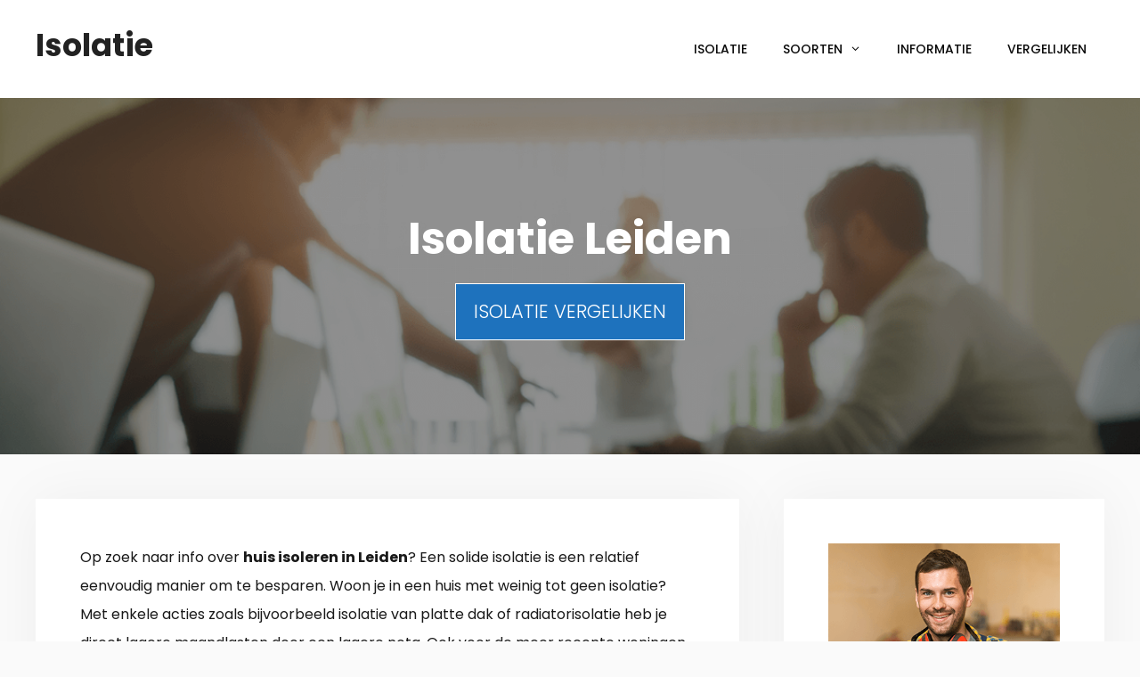

--- FILE ---
content_type: text/html; charset=UTF-8
request_url: https://www.isolatierevolutie.nl/leiden/
body_size: 23887
content:
<!DOCTYPE html>
<html lang="nl-NL">
<head>
	<meta charset="UTF-8">
	<meta http-equiv="X-UA-Compatible" content="IE=edge" />
	<link rel="profile" href="https://gmpg.org/xfn/11">
	<meta name='robots' content='index, follow, max-image-preview:large, max-snippet:-1, max-video-preview:-1' />

	<!-- This site is optimized with the Yoast SEO plugin v26.7 - https://yoast.com/wordpress/plugins/seo/ -->
	<title>Isolatie Leiden? Spouw, dak + vloer isoleren v.a. €960</title>
<link data-rocket-preload as="style" href="https://fonts.googleapis.com/css?family=Poppins%3A300%2Cregular%2C500%2C600%2C700&#038;display=swap" rel="preload">
<link href="https://fonts.googleapis.com/css?family=Poppins%3A300%2Cregular%2C500%2C600%2C700&#038;display=swap" media="print" onload="this.media=&#039;all&#039;" rel="stylesheet">
<noscript data-wpr-hosted-gf-parameters=""><link rel="stylesheet" href="https://fonts.googleapis.com/css?family=Poppins%3A300%2Cregular%2C500%2C600%2C700&#038;display=swap"></noscript>
	<meta name="description" content="Zoekt u een goedkoop isolatiebedrijf in Leiden (2301)? Gratis warmtescan en bespaar tot wel €770 p/jaar. Laagste prijs januari 2026" />
	<link rel="canonical" href="https://www.isolatierevolutie.nl/leiden/" />
	<meta property="og:locale" content="nl_NL" />
	<meta property="og:type" content="article" />
	<meta property="og:title" content="Isolatie Leiden? Spouw, dak + vloer isoleren v.a. €960" />
	<meta property="og:description" content="Zoekt u een goedkoop isolatiebedrijf in Leiden (2301)? Gratis warmtescan en bespaar tot wel €770 p/jaar. Laagste prijs januari 2026" />
	<meta property="og:url" content="https://www.isolatierevolutie.nl/leiden/" />
	<meta property="og:site_name" content="Isolatie" />
	<meta property="og:image" content="https://www.isolatierevolutie.nl/wp-content/uploads/2019/06/isolatiebedrijf.png" />
	<meta name="twitter:card" content="summary_large_image" />
	<meta name="twitter:label1" content="Geschatte leestijd" />
	<meta name="twitter:data1" content="9 minuten" />
	<script type="application/ld+json" class="yoast-schema-graph">{"@context":"https://schema.org","@graph":[{"@type":["WebPage","FAQPage"],"@id":"https://www.isolatierevolutie.nl/leiden/","url":"https://www.isolatierevolutie.nl/leiden/","name":"Isolatie Leiden? Spouw, dak + vloer isoleren v.a. €960","isPartOf":{"@id":"https://www.isolatierevolutie.nl/#website"},"primaryImageOfPage":{"@id":"https://www.isolatierevolutie.nl/leiden/#primaryimage"},"image":{"@id":"https://www.isolatierevolutie.nl/leiden/#primaryimage"},"thumbnailUrl":"https://www.isolatierevolutie.nl/wp-content/uploads/2019/06/isolatiebedrijf.png","datePublished":"2019-06-28T12:16:11+00:00","description":"Zoekt u een goedkoop isolatiebedrijf in Leiden (2301)? Gratis warmtescan en bespaar tot wel €770 p/jaar. Laagste prijs januari 2026","breadcrumb":{"@id":"https://www.isolatierevolutie.nl/leiden/#breadcrumb"},"mainEntity":[{"@id":"https://www.isolatierevolutie.nl/leiden/#faq-question-1561448027659"},{"@id":"https://www.isolatierevolutie.nl/leiden/#faq-question-1561448032757"},{"@id":"https://www.isolatierevolutie.nl/leiden/#faq-question-1561448034173"},{"@id":"https://www.isolatierevolutie.nl/leiden/#faq-question-1561448033409"}],"inLanguage":"nl-NL","potentialAction":[{"@type":"ReadAction","target":["https://www.isolatierevolutie.nl/leiden/"]}]},{"@type":"ImageObject","inLanguage":"nl-NL","@id":"https://www.isolatierevolutie.nl/leiden/#primaryimage","url":"https://www.isolatierevolutie.nl/wp-content/uploads/2019/06/isolatiebedrijf.png","contentUrl":"https://www.isolatierevolutie.nl/wp-content/uploads/2019/06/isolatiebedrijf.png","width":190,"height":328,"caption":"isolatiebedrijf staphorst"},{"@type":"BreadcrumbList","@id":"https://www.isolatierevolutie.nl/leiden/#breadcrumb","itemListElement":[{"@type":"ListItem","position":1,"name":"Isolatie","item":"https://www.isolatierevolutie.nl/"},{"@type":"ListItem","position":2,"name":"Leiden"}]},{"@type":"WebSite","@id":"https://www.isolatierevolutie.nl/#website","url":"https://www.isolatierevolutie.nl/","name":"Isolatie","description":"Just another WordPress site","potentialAction":[{"@type":"SearchAction","target":{"@type":"EntryPoint","urlTemplate":"https://www.isolatierevolutie.nl/?s={search_term_string}"},"query-input":{"@type":"PropertyValueSpecification","valueRequired":true,"valueName":"search_term_string"}}],"inLanguage":"nl-NL"},{"@type":"Question","@id":"https://www.isolatierevolutie.nl/leiden/#faq-question-1561448027659","position":1,"url":"https://www.isolatierevolutie.nl/leiden/#faq-question-1561448027659","name":"Waarom mijn woning in Leiden isoleren?","answerCount":1,"acceptedAnswer":{"@type":"Answer","text":"Een goede woningisolatie biedt jou lagere stookkosten bij een energiebedrijf als Budget Energie en NLE, en is ook een heel groene oplossing. Jouw aardgas gebruik gaat flink omlaag en je CO2 vervuiling is minder. Het gevolg daarvan is een optimaal wooncomfort en de waarde van jouw woning stijgt. Vind jij het ook tijd voor voordelig isoleren? Ons advies is: vergelijk offertes van meerdere leveranciers. ","inLanguage":"nl-NL"},"inLanguage":"nl-NL"},{"@type":"Question","@id":"https://www.isolatierevolutie.nl/leiden/#faq-question-1561448032757","position":2,"url":"https://www.isolatierevolutie.nl/leiden/#faq-question-1561448032757","name":"Ramen vervangen voor HR++ glas?","answerCount":1,"acceptedAnswer":{"@type":"Answer","text":"HR++ glas of triple glas isoleert veel beter dan het dubbel glas (of enkel glas). De warmte kan niet ontsnappen wat resulteert in lagere stookkosten. Eveneens zal het comfort hoger worden: kieren en tocht worden voorkomen en daarnaast weinig condens op de ruiten. Ook isoleert het geluid van buiten. Bestellen van HR++ glas ramen is mogelijk vanaf €3200, waarbij u een besparing realiseert van €200 elk jaar opnieuw. Kozijnen vervangen? Dan is het handig om direct te kiezen voor nieuwe isolerende kozijnen met triple (driedubbel) glas. ","inLanguage":"nl-NL"},"inLanguage":"nl-NL"},{"@type":"Question","@id":"https://www.isolatierevolutie.nl/leiden/#faq-question-1561448034173","position":3,"url":"https://www.isolatierevolutie.nl/leiden/#faq-question-1561448034173","name":"Op welke manier moet ik isoleren?","answerCount":1,"acceptedAnswer":{"@type":"Answer","text":"Analyseer allereerst wat de huidige 'isolatie stand van zaken' is, en welke materialen hiervoor zijn gebruikt. Bekijk de warmtescan. Zo ontdekt u wat de zwakke punten van de woning zijn en wat dus zeker aangepakt moet worden. De volgorde is niet heel relevant. De ene keuze is duurder i.v.m. ander opties. Experts adviseren om - indien nodig - te beginnen met de HR++ of triple glas, het dak, de vloer en de spouw. ","inLanguage":"nl-NL"},"inLanguage":"nl-NL"},{"@type":"Question","@id":"https://www.isolatierevolutie.nl/leiden/#faq-question-1561448033409","position":4,"url":"https://www.isolatierevolutie.nl/leiden/#faq-question-1561448033409","name":"Wat kan ik zelf aan isolatie doen?","answerCount":1,"acceptedAnswer":{"@type":"Answer","text":"Wil je graag je woning beschermen tegen warmte of kou , maar kan je op dit moment geen grote investering doen? Diepgaande investeringen zoals isoleren van vloer, dak of gevel moet je niet onderschatten, dit is iets voor een vakman. Maar veel kan je ook zelf. Met minimale investeringen zijn er allerlei mogelijkheden. In de praktijk gaat het vaak om naden en kieren dichten, gebruik maken van tochtstips of tochtbanden, bestellen van radiatorfolie en klimaatfolie voor plafond. ","inLanguage":"nl-NL"},"inLanguage":"nl-NL"},{"@type":"HowTo","@id":"https://www.isolatierevolutie.nl/leiden/#howto-1","name":"Leiden","mainEntityOfPage":{"@id":"https://www.isolatierevolutie.nl/leiden/"},"description":"Jouw woning isoleren en energie besparen","totalTime":"P0DT0H5M","step":[{"@type":"HowToStep","url":"https://www.isolatierevolutie.nl/leiden/#how-to-step-1561448577528","name":"Uitgangspunt","itemListElement":[{"@type":"HowToDirection","text":"Wat zijn de huidige r-waarden van uw woning? Uitgangspunt is de opleverdatum en vraag vorige bewoners wat er reeds is uitgevoerd. Door gebruik te maken van een warmtescan ziet u wat er aan warmte weglekt. Bijvoorbeeld enkel glas, oude muren of een verouderd kozijn. Je kunt altijd terecht bij een isolatiedeskundige in Leiden voor uitgebreid advies. "}]},{"@type":"HowToStep","url":"https://www.isolatierevolutie.nl/leiden/#how-to-step-1561448719411","name":"Hoeveel mag het kosten?","itemListElement":[{"@type":"HowToDirection","text":"Wat heb je te besteden? Het aanpakken van het dak vergt meer geld dan de vloer. Goed nieuws: de winst van een woningisolatie is significant beter dan de huidige spaarrente. De kosten heb je binnen een paar jaar weer terugverdiend. "}]},{"@type":"HowToStep","url":"https://www.isolatierevolutie.nl/leiden/#how-to-step-1561448720075","name":"Vergelijken van prijzen","itemListElement":[{"@type":"HowToDirection","text":"Ben je er achter waar je de eerste stappen gaat zetten? Probeer prijzen te achterhalen van meerdere lokale isolatiebedrijven in Leiden. Probeer altijd minimaal 2 offertes op te vragen. Zo heb je altijd een goede prijs. "}]},{"@type":"HowToStep","url":"https://www.isolatierevolutie.nl/leiden/#how-to-step-1561448720648","name":"Isoleren van vloer, ramen, dak en spouw.","itemListElement":[{"@type":"HowToDirection","text":"Kijk als eerste naar de vloer/bodem, spouwmuur, het dak en HR++ glas. Deze 4 maatregelen bieden sowieso een gezond klimaat in huis en veel minder stookkosten. Het werkschema kan je pas goed bepalen als je een budget gereserveerd hebt. "}]},{"@type":"HowToStep","url":"https://www.isolatierevolutie.nl/leiden/#how-to-step-1561448721222","name":"Zorg voor voldoende ventilatie!","itemListElement":[{"@type":"HowToDirection","text":"In een zeer geïsoleerde woning kan er een ongezonde atmosfeer ontstaan. Bouw een gedegen ventilatie. Dit kost natuurlijk een beetje energie, maar het is absoluut noodzakelijk voor een aangenaam klimaat in huis. Via toepassingen als (MV) mechanische ventilatie, en ventilatieroosters in ruiten. Tip: kies voor een energiezuinige oplossing zoals een WTW, ventilatiewarmtepomp of balansventilatie. "}]}],"inLanguage":"nl-NL"}]}</script>
	<!-- / Yoast SEO plugin. -->


<link rel='dns-prefetch' href='//fonts.googleapis.com' />
<link rel='dns-prefetch' href='//use.fontawesome.com' />
<link href='https://fonts.gstatic.com' crossorigin rel='preconnect' />
<link rel="alternate" type="application/rss+xml" title="Isolatie &raquo; feed" href="https://www.isolatierevolutie.nl/feed/" />
<link rel="alternate" type="application/rss+xml" title="Isolatie &raquo; reacties feed" href="https://www.isolatierevolutie.nl/comments/feed/" />
<link rel="alternate" type="application/rss+xml" title="Isolatie &raquo; Leiden reacties feed" href="https://www.isolatierevolutie.nl/leiden/feed/" />
<link rel="alternate" title="oEmbed (JSON)" type="application/json+oembed" href="https://www.isolatierevolutie.nl/wp-json/oembed/1.0/embed?url=https%3A%2F%2Fwww.isolatierevolutie.nl%2Fleiden%2F" />
<link rel="alternate" title="oEmbed (XML)" type="text/xml+oembed" href="https://www.isolatierevolutie.nl/wp-json/oembed/1.0/embed?url=https%3A%2F%2Fwww.isolatierevolutie.nl%2Fleiden%2F&#038;format=xml" />
<style id='wp-img-auto-sizes-contain-inline-css' type='text/css'>
img:is([sizes=auto i],[sizes^="auto," i]){contain-intrinsic-size:3000px 1500px}
/*# sourceURL=wp-img-auto-sizes-contain-inline-css */
</style>
<link data-minify="1" rel='stylesheet' id='atomic-blocks-fontawesome-css' href='https://www.isolatierevolutie.nl/wp-content/cache/min/1/wp-content/plugins/atomic-blocks/dist/assets/fontawesome/css/all.min.css?ver=1736955332' type='text/css' media='all' />

<style id='wp-emoji-styles-inline-css' type='text/css'>

	img.wp-smiley, img.emoji {
		display: inline !important;
		border: none !important;
		box-shadow: none !important;
		height: 1em !important;
		width: 1em !important;
		margin: 0 0.07em !important;
		vertical-align: -0.1em !important;
		background: none !important;
		padding: 0 !important;
	}
/*# sourceURL=wp-emoji-styles-inline-css */
</style>
<style id='wp-block-library-inline-css' type='text/css'>
:root{--wp-block-synced-color:#7a00df;--wp-block-synced-color--rgb:122,0,223;--wp-bound-block-color:var(--wp-block-synced-color);--wp-editor-canvas-background:#ddd;--wp-admin-theme-color:#007cba;--wp-admin-theme-color--rgb:0,124,186;--wp-admin-theme-color-darker-10:#006ba1;--wp-admin-theme-color-darker-10--rgb:0,107,160.5;--wp-admin-theme-color-darker-20:#005a87;--wp-admin-theme-color-darker-20--rgb:0,90,135;--wp-admin-border-width-focus:2px}@media (min-resolution:192dpi){:root{--wp-admin-border-width-focus:1.5px}}.wp-element-button{cursor:pointer}:root .has-very-light-gray-background-color{background-color:#eee}:root .has-very-dark-gray-background-color{background-color:#313131}:root .has-very-light-gray-color{color:#eee}:root .has-very-dark-gray-color{color:#313131}:root .has-vivid-green-cyan-to-vivid-cyan-blue-gradient-background{background:linear-gradient(135deg,#00d084,#0693e3)}:root .has-purple-crush-gradient-background{background:linear-gradient(135deg,#34e2e4,#4721fb 50%,#ab1dfe)}:root .has-hazy-dawn-gradient-background{background:linear-gradient(135deg,#faaca8,#dad0ec)}:root .has-subdued-olive-gradient-background{background:linear-gradient(135deg,#fafae1,#67a671)}:root .has-atomic-cream-gradient-background{background:linear-gradient(135deg,#fdd79a,#004a59)}:root .has-nightshade-gradient-background{background:linear-gradient(135deg,#330968,#31cdcf)}:root .has-midnight-gradient-background{background:linear-gradient(135deg,#020381,#2874fc)}:root{--wp--preset--font-size--normal:16px;--wp--preset--font-size--huge:42px}.has-regular-font-size{font-size:1em}.has-larger-font-size{font-size:2.625em}.has-normal-font-size{font-size:var(--wp--preset--font-size--normal)}.has-huge-font-size{font-size:var(--wp--preset--font-size--huge)}.has-text-align-center{text-align:center}.has-text-align-left{text-align:left}.has-text-align-right{text-align:right}.has-fit-text{white-space:nowrap!important}#end-resizable-editor-section{display:none}.aligncenter{clear:both}.items-justified-left{justify-content:flex-start}.items-justified-center{justify-content:center}.items-justified-right{justify-content:flex-end}.items-justified-space-between{justify-content:space-between}.screen-reader-text{border:0;clip-path:inset(50%);height:1px;margin:-1px;overflow:hidden;padding:0;position:absolute;width:1px;word-wrap:normal!important}.screen-reader-text:focus{background-color:#ddd;clip-path:none;color:#444;display:block;font-size:1em;height:auto;left:5px;line-height:normal;padding:15px 23px 14px;text-decoration:none;top:5px;width:auto;z-index:100000}html :where(.has-border-color){border-style:solid}html :where([style*=border-top-color]){border-top-style:solid}html :where([style*=border-right-color]){border-right-style:solid}html :where([style*=border-bottom-color]){border-bottom-style:solid}html :where([style*=border-left-color]){border-left-style:solid}html :where([style*=border-width]){border-style:solid}html :where([style*=border-top-width]){border-top-style:solid}html :where([style*=border-right-width]){border-right-style:solid}html :where([style*=border-bottom-width]){border-bottom-style:solid}html :where([style*=border-left-width]){border-left-style:solid}html :where(img[class*=wp-image-]){height:auto;max-width:100%}:where(figure){margin:0 0 1em}html :where(.is-position-sticky){--wp-admin--admin-bar--position-offset:var(--wp-admin--admin-bar--height,0px)}@media screen and (max-width:600px){html :where(.is-position-sticky){--wp-admin--admin-bar--position-offset:0px}}

/*# sourceURL=wp-block-library-inline-css */
</style><style id='wp-block-image-inline-css' type='text/css'>
.wp-block-image>a,.wp-block-image>figure>a{display:inline-block}.wp-block-image img{box-sizing:border-box;height:auto;max-width:100%;vertical-align:bottom}@media not (prefers-reduced-motion){.wp-block-image img.hide{visibility:hidden}.wp-block-image img.show{animation:show-content-image .4s}}.wp-block-image[style*=border-radius] img,.wp-block-image[style*=border-radius]>a{border-radius:inherit}.wp-block-image.has-custom-border img{box-sizing:border-box}.wp-block-image.aligncenter{text-align:center}.wp-block-image.alignfull>a,.wp-block-image.alignwide>a{width:100%}.wp-block-image.alignfull img,.wp-block-image.alignwide img{height:auto;width:100%}.wp-block-image .aligncenter,.wp-block-image .alignleft,.wp-block-image .alignright,.wp-block-image.aligncenter,.wp-block-image.alignleft,.wp-block-image.alignright{display:table}.wp-block-image .aligncenter>figcaption,.wp-block-image .alignleft>figcaption,.wp-block-image .alignright>figcaption,.wp-block-image.aligncenter>figcaption,.wp-block-image.alignleft>figcaption,.wp-block-image.alignright>figcaption{caption-side:bottom;display:table-caption}.wp-block-image .alignleft{float:left;margin:.5em 1em .5em 0}.wp-block-image .alignright{float:right;margin:.5em 0 .5em 1em}.wp-block-image .aligncenter{margin-left:auto;margin-right:auto}.wp-block-image :where(figcaption){margin-bottom:1em;margin-top:.5em}.wp-block-image.is-style-circle-mask img{border-radius:9999px}@supports ((-webkit-mask-image:none) or (mask-image:none)) or (-webkit-mask-image:none){.wp-block-image.is-style-circle-mask img{border-radius:0;-webkit-mask-image:url('data:image/svg+xml;utf8,<svg viewBox="0 0 100 100" xmlns="http://www.w3.org/2000/svg"><circle cx="50" cy="50" r="50"/></svg>');mask-image:url('data:image/svg+xml;utf8,<svg viewBox="0 0 100 100" xmlns="http://www.w3.org/2000/svg"><circle cx="50" cy="50" r="50"/></svg>');mask-mode:alpha;-webkit-mask-position:center;mask-position:center;-webkit-mask-repeat:no-repeat;mask-repeat:no-repeat;-webkit-mask-size:contain;mask-size:contain}}:root :where(.wp-block-image.is-style-rounded img,.wp-block-image .is-style-rounded img){border-radius:9999px}.wp-block-image figure{margin:0}.wp-lightbox-container{display:flex;flex-direction:column;position:relative}.wp-lightbox-container img{cursor:zoom-in}.wp-lightbox-container img:hover+button{opacity:1}.wp-lightbox-container button{align-items:center;backdrop-filter:blur(16px) saturate(180%);background-color:#5a5a5a40;border:none;border-radius:4px;cursor:zoom-in;display:flex;height:20px;justify-content:center;opacity:0;padding:0;position:absolute;right:16px;text-align:center;top:16px;width:20px;z-index:100}@media not (prefers-reduced-motion){.wp-lightbox-container button{transition:opacity .2s ease}}.wp-lightbox-container button:focus-visible{outline:3px auto #5a5a5a40;outline:3px auto -webkit-focus-ring-color;outline-offset:3px}.wp-lightbox-container button:hover{cursor:pointer;opacity:1}.wp-lightbox-container button:focus{opacity:1}.wp-lightbox-container button:focus,.wp-lightbox-container button:hover,.wp-lightbox-container button:not(:hover):not(:active):not(.has-background){background-color:#5a5a5a40;border:none}.wp-lightbox-overlay{box-sizing:border-box;cursor:zoom-out;height:100vh;left:0;overflow:hidden;position:fixed;top:0;visibility:hidden;width:100%;z-index:100000}.wp-lightbox-overlay .close-button{align-items:center;cursor:pointer;display:flex;justify-content:center;min-height:40px;min-width:40px;padding:0;position:absolute;right:calc(env(safe-area-inset-right) + 16px);top:calc(env(safe-area-inset-top) + 16px);z-index:5000000}.wp-lightbox-overlay .close-button:focus,.wp-lightbox-overlay .close-button:hover,.wp-lightbox-overlay .close-button:not(:hover):not(:active):not(.has-background){background:none;border:none}.wp-lightbox-overlay .lightbox-image-container{height:var(--wp--lightbox-container-height);left:50%;overflow:hidden;position:absolute;top:50%;transform:translate(-50%,-50%);transform-origin:top left;width:var(--wp--lightbox-container-width);z-index:9999999999}.wp-lightbox-overlay .wp-block-image{align-items:center;box-sizing:border-box;display:flex;height:100%;justify-content:center;margin:0;position:relative;transform-origin:0 0;width:100%;z-index:3000000}.wp-lightbox-overlay .wp-block-image img{height:var(--wp--lightbox-image-height);min-height:var(--wp--lightbox-image-height);min-width:var(--wp--lightbox-image-width);width:var(--wp--lightbox-image-width)}.wp-lightbox-overlay .wp-block-image figcaption{display:none}.wp-lightbox-overlay button{background:none;border:none}.wp-lightbox-overlay .scrim{background-color:#fff;height:100%;opacity:.9;position:absolute;width:100%;z-index:2000000}.wp-lightbox-overlay.active{visibility:visible}@media not (prefers-reduced-motion){.wp-lightbox-overlay.active{animation:turn-on-visibility .25s both}.wp-lightbox-overlay.active img{animation:turn-on-visibility .35s both}.wp-lightbox-overlay.show-closing-animation:not(.active){animation:turn-off-visibility .35s both}.wp-lightbox-overlay.show-closing-animation:not(.active) img{animation:turn-off-visibility .25s both}.wp-lightbox-overlay.zoom.active{animation:none;opacity:1;visibility:visible}.wp-lightbox-overlay.zoom.active .lightbox-image-container{animation:lightbox-zoom-in .4s}.wp-lightbox-overlay.zoom.active .lightbox-image-container img{animation:none}.wp-lightbox-overlay.zoom.active .scrim{animation:turn-on-visibility .4s forwards}.wp-lightbox-overlay.zoom.show-closing-animation:not(.active){animation:none}.wp-lightbox-overlay.zoom.show-closing-animation:not(.active) .lightbox-image-container{animation:lightbox-zoom-out .4s}.wp-lightbox-overlay.zoom.show-closing-animation:not(.active) .lightbox-image-container img{animation:none}.wp-lightbox-overlay.zoom.show-closing-animation:not(.active) .scrim{animation:turn-off-visibility .4s forwards}}@keyframes show-content-image{0%{visibility:hidden}99%{visibility:hidden}to{visibility:visible}}@keyframes turn-on-visibility{0%{opacity:0}to{opacity:1}}@keyframes turn-off-visibility{0%{opacity:1;visibility:visible}99%{opacity:0;visibility:visible}to{opacity:0;visibility:hidden}}@keyframes lightbox-zoom-in{0%{transform:translate(calc((-100vw + var(--wp--lightbox-scrollbar-width))/2 + var(--wp--lightbox-initial-left-position)),calc(-50vh + var(--wp--lightbox-initial-top-position))) scale(var(--wp--lightbox-scale))}to{transform:translate(-50%,-50%) scale(1)}}@keyframes lightbox-zoom-out{0%{transform:translate(-50%,-50%) scale(1);visibility:visible}99%{visibility:visible}to{transform:translate(calc((-100vw + var(--wp--lightbox-scrollbar-width))/2 + var(--wp--lightbox-initial-left-position)),calc(-50vh + var(--wp--lightbox-initial-top-position))) scale(var(--wp--lightbox-scale));visibility:hidden}}
/*# sourceURL=https://www.isolatierevolutie.nl/wp-includes/blocks/image/style.min.css */
</style>
<style id='wp-block-columns-inline-css' type='text/css'>
.wp-block-columns{box-sizing:border-box;display:flex;flex-wrap:wrap!important}@media (min-width:782px){.wp-block-columns{flex-wrap:nowrap!important}}.wp-block-columns{align-items:normal!important}.wp-block-columns.are-vertically-aligned-top{align-items:flex-start}.wp-block-columns.are-vertically-aligned-center{align-items:center}.wp-block-columns.are-vertically-aligned-bottom{align-items:flex-end}@media (max-width:781px){.wp-block-columns:not(.is-not-stacked-on-mobile)>.wp-block-column{flex-basis:100%!important}}@media (min-width:782px){.wp-block-columns:not(.is-not-stacked-on-mobile)>.wp-block-column{flex-basis:0;flex-grow:1}.wp-block-columns:not(.is-not-stacked-on-mobile)>.wp-block-column[style*=flex-basis]{flex-grow:0}}.wp-block-columns.is-not-stacked-on-mobile{flex-wrap:nowrap!important}.wp-block-columns.is-not-stacked-on-mobile>.wp-block-column{flex-basis:0;flex-grow:1}.wp-block-columns.is-not-stacked-on-mobile>.wp-block-column[style*=flex-basis]{flex-grow:0}:where(.wp-block-columns){margin-bottom:1.75em}:where(.wp-block-columns.has-background){padding:1.25em 2.375em}.wp-block-column{flex-grow:1;min-width:0;overflow-wrap:break-word;word-break:break-word}.wp-block-column.is-vertically-aligned-top{align-self:flex-start}.wp-block-column.is-vertically-aligned-center{align-self:center}.wp-block-column.is-vertically-aligned-bottom{align-self:flex-end}.wp-block-column.is-vertically-aligned-stretch{align-self:stretch}.wp-block-column.is-vertically-aligned-bottom,.wp-block-column.is-vertically-aligned-center,.wp-block-column.is-vertically-aligned-top{width:100%}
/*# sourceURL=https://www.isolatierevolutie.nl/wp-includes/blocks/columns/style.min.css */
</style>
<style id='wp-block-separator-inline-css' type='text/css'>
@charset "UTF-8";.wp-block-separator{border:none;border-top:2px solid}:root :where(.wp-block-separator.is-style-dots){height:auto;line-height:1;text-align:center}:root :where(.wp-block-separator.is-style-dots):before{color:currentColor;content:"···";font-family:serif;font-size:1.5em;letter-spacing:2em;padding-left:2em}.wp-block-separator.is-style-dots{background:none!important;border:none!important}
/*# sourceURL=https://www.isolatierevolutie.nl/wp-includes/blocks/separator/style.min.css */
</style>
<style id='wp-block-table-inline-css' type='text/css'>
.wp-block-table{overflow-x:auto}.wp-block-table table{border-collapse:collapse;width:100%}.wp-block-table thead{border-bottom:3px solid}.wp-block-table tfoot{border-top:3px solid}.wp-block-table td,.wp-block-table th{border:1px solid;padding:.5em}.wp-block-table .has-fixed-layout{table-layout:fixed;width:100%}.wp-block-table .has-fixed-layout td,.wp-block-table .has-fixed-layout th{word-break:break-word}.wp-block-table.aligncenter,.wp-block-table.alignleft,.wp-block-table.alignright{display:table;width:auto}.wp-block-table.aligncenter td,.wp-block-table.aligncenter th,.wp-block-table.alignleft td,.wp-block-table.alignleft th,.wp-block-table.alignright td,.wp-block-table.alignright th{word-break:break-word}.wp-block-table .has-subtle-light-gray-background-color{background-color:#f3f4f5}.wp-block-table .has-subtle-pale-green-background-color{background-color:#e9fbe5}.wp-block-table .has-subtle-pale-blue-background-color{background-color:#e7f5fe}.wp-block-table .has-subtle-pale-pink-background-color{background-color:#fcf0ef}.wp-block-table.is-style-stripes{background-color:initial;border-collapse:inherit;border-spacing:0}.wp-block-table.is-style-stripes tbody tr:nth-child(odd){background-color:#f0f0f0}.wp-block-table.is-style-stripes.has-subtle-light-gray-background-color tbody tr:nth-child(odd){background-color:#f3f4f5}.wp-block-table.is-style-stripes.has-subtle-pale-green-background-color tbody tr:nth-child(odd){background-color:#e9fbe5}.wp-block-table.is-style-stripes.has-subtle-pale-blue-background-color tbody tr:nth-child(odd){background-color:#e7f5fe}.wp-block-table.is-style-stripes.has-subtle-pale-pink-background-color tbody tr:nth-child(odd){background-color:#fcf0ef}.wp-block-table.is-style-stripes td,.wp-block-table.is-style-stripes th{border-color:#0000}.wp-block-table.is-style-stripes{border-bottom:1px solid #f0f0f0}.wp-block-table .has-border-color td,.wp-block-table .has-border-color th,.wp-block-table .has-border-color tr,.wp-block-table .has-border-color>*{border-color:inherit}.wp-block-table table[style*=border-top-color] tr:first-child,.wp-block-table table[style*=border-top-color] tr:first-child td,.wp-block-table table[style*=border-top-color] tr:first-child th,.wp-block-table table[style*=border-top-color]>*,.wp-block-table table[style*=border-top-color]>* td,.wp-block-table table[style*=border-top-color]>* th{border-top-color:inherit}.wp-block-table table[style*=border-top-color] tr:not(:first-child){border-top-color:initial}.wp-block-table table[style*=border-right-color] td:last-child,.wp-block-table table[style*=border-right-color] th,.wp-block-table table[style*=border-right-color] tr,.wp-block-table table[style*=border-right-color]>*{border-right-color:inherit}.wp-block-table table[style*=border-bottom-color] tr:last-child,.wp-block-table table[style*=border-bottom-color] tr:last-child td,.wp-block-table table[style*=border-bottom-color] tr:last-child th,.wp-block-table table[style*=border-bottom-color]>*,.wp-block-table table[style*=border-bottom-color]>* td,.wp-block-table table[style*=border-bottom-color]>* th{border-bottom-color:inherit}.wp-block-table table[style*=border-bottom-color] tr:not(:last-child){border-bottom-color:initial}.wp-block-table table[style*=border-left-color] td:first-child,.wp-block-table table[style*=border-left-color] th,.wp-block-table table[style*=border-left-color] tr,.wp-block-table table[style*=border-left-color]>*{border-left-color:inherit}.wp-block-table table[style*=border-style] td,.wp-block-table table[style*=border-style] th,.wp-block-table table[style*=border-style] tr,.wp-block-table table[style*=border-style]>*{border-style:inherit}.wp-block-table table[style*=border-width] td,.wp-block-table table[style*=border-width] th,.wp-block-table table[style*=border-width] tr,.wp-block-table table[style*=border-width]>*{border-style:inherit;border-width:inherit}
/*# sourceURL=https://www.isolatierevolutie.nl/wp-includes/blocks/table/style.min.css */
</style>
<style id='global-styles-inline-css' type='text/css'>
:root{--wp--preset--aspect-ratio--square: 1;--wp--preset--aspect-ratio--4-3: 4/3;--wp--preset--aspect-ratio--3-4: 3/4;--wp--preset--aspect-ratio--3-2: 3/2;--wp--preset--aspect-ratio--2-3: 2/3;--wp--preset--aspect-ratio--16-9: 16/9;--wp--preset--aspect-ratio--9-16: 9/16;--wp--preset--color--black: #000000;--wp--preset--color--cyan-bluish-gray: #abb8c3;--wp--preset--color--white: #ffffff;--wp--preset--color--pale-pink: #f78da7;--wp--preset--color--vivid-red: #cf2e2e;--wp--preset--color--luminous-vivid-orange: #ff6900;--wp--preset--color--luminous-vivid-amber: #fcb900;--wp--preset--color--light-green-cyan: #7bdcb5;--wp--preset--color--vivid-green-cyan: #00d084;--wp--preset--color--pale-cyan-blue: #8ed1fc;--wp--preset--color--vivid-cyan-blue: #0693e3;--wp--preset--color--vivid-purple: #9b51e0;--wp--preset--gradient--vivid-cyan-blue-to-vivid-purple: linear-gradient(135deg,rgb(6,147,227) 0%,rgb(155,81,224) 100%);--wp--preset--gradient--light-green-cyan-to-vivid-green-cyan: linear-gradient(135deg,rgb(122,220,180) 0%,rgb(0,208,130) 100%);--wp--preset--gradient--luminous-vivid-amber-to-luminous-vivid-orange: linear-gradient(135deg,rgb(252,185,0) 0%,rgb(255,105,0) 100%);--wp--preset--gradient--luminous-vivid-orange-to-vivid-red: linear-gradient(135deg,rgb(255,105,0) 0%,rgb(207,46,46) 100%);--wp--preset--gradient--very-light-gray-to-cyan-bluish-gray: linear-gradient(135deg,rgb(238,238,238) 0%,rgb(169,184,195) 100%);--wp--preset--gradient--cool-to-warm-spectrum: linear-gradient(135deg,rgb(74,234,220) 0%,rgb(151,120,209) 20%,rgb(207,42,186) 40%,rgb(238,44,130) 60%,rgb(251,105,98) 80%,rgb(254,248,76) 100%);--wp--preset--gradient--blush-light-purple: linear-gradient(135deg,rgb(255,206,236) 0%,rgb(152,150,240) 100%);--wp--preset--gradient--blush-bordeaux: linear-gradient(135deg,rgb(254,205,165) 0%,rgb(254,45,45) 50%,rgb(107,0,62) 100%);--wp--preset--gradient--luminous-dusk: linear-gradient(135deg,rgb(255,203,112) 0%,rgb(199,81,192) 50%,rgb(65,88,208) 100%);--wp--preset--gradient--pale-ocean: linear-gradient(135deg,rgb(255,245,203) 0%,rgb(182,227,212) 50%,rgb(51,167,181) 100%);--wp--preset--gradient--electric-grass: linear-gradient(135deg,rgb(202,248,128) 0%,rgb(113,206,126) 100%);--wp--preset--gradient--midnight: linear-gradient(135deg,rgb(2,3,129) 0%,rgb(40,116,252) 100%);--wp--preset--font-size--small: 13px;--wp--preset--font-size--medium: 20px;--wp--preset--font-size--large: 36px;--wp--preset--font-size--x-large: 42px;--wp--preset--spacing--20: 0.44rem;--wp--preset--spacing--30: 0.67rem;--wp--preset--spacing--40: 1rem;--wp--preset--spacing--50: 1.5rem;--wp--preset--spacing--60: 2.25rem;--wp--preset--spacing--70: 3.38rem;--wp--preset--spacing--80: 5.06rem;--wp--preset--shadow--natural: 6px 6px 9px rgba(0, 0, 0, 0.2);--wp--preset--shadow--deep: 12px 12px 50px rgba(0, 0, 0, 0.4);--wp--preset--shadow--sharp: 6px 6px 0px rgba(0, 0, 0, 0.2);--wp--preset--shadow--outlined: 6px 6px 0px -3px rgb(255, 255, 255), 6px 6px rgb(0, 0, 0);--wp--preset--shadow--crisp: 6px 6px 0px rgb(0, 0, 0);}:where(.is-layout-flex){gap: 0.5em;}:where(.is-layout-grid){gap: 0.5em;}body .is-layout-flex{display: flex;}.is-layout-flex{flex-wrap: wrap;align-items: center;}.is-layout-flex > :is(*, div){margin: 0;}body .is-layout-grid{display: grid;}.is-layout-grid > :is(*, div){margin: 0;}:where(.wp-block-columns.is-layout-flex){gap: 2em;}:where(.wp-block-columns.is-layout-grid){gap: 2em;}:where(.wp-block-post-template.is-layout-flex){gap: 1.25em;}:where(.wp-block-post-template.is-layout-grid){gap: 1.25em;}.has-black-color{color: var(--wp--preset--color--black) !important;}.has-cyan-bluish-gray-color{color: var(--wp--preset--color--cyan-bluish-gray) !important;}.has-white-color{color: var(--wp--preset--color--white) !important;}.has-pale-pink-color{color: var(--wp--preset--color--pale-pink) !important;}.has-vivid-red-color{color: var(--wp--preset--color--vivid-red) !important;}.has-luminous-vivid-orange-color{color: var(--wp--preset--color--luminous-vivid-orange) !important;}.has-luminous-vivid-amber-color{color: var(--wp--preset--color--luminous-vivid-amber) !important;}.has-light-green-cyan-color{color: var(--wp--preset--color--light-green-cyan) !important;}.has-vivid-green-cyan-color{color: var(--wp--preset--color--vivid-green-cyan) !important;}.has-pale-cyan-blue-color{color: var(--wp--preset--color--pale-cyan-blue) !important;}.has-vivid-cyan-blue-color{color: var(--wp--preset--color--vivid-cyan-blue) !important;}.has-vivid-purple-color{color: var(--wp--preset--color--vivid-purple) !important;}.has-black-background-color{background-color: var(--wp--preset--color--black) !important;}.has-cyan-bluish-gray-background-color{background-color: var(--wp--preset--color--cyan-bluish-gray) !important;}.has-white-background-color{background-color: var(--wp--preset--color--white) !important;}.has-pale-pink-background-color{background-color: var(--wp--preset--color--pale-pink) !important;}.has-vivid-red-background-color{background-color: var(--wp--preset--color--vivid-red) !important;}.has-luminous-vivid-orange-background-color{background-color: var(--wp--preset--color--luminous-vivid-orange) !important;}.has-luminous-vivid-amber-background-color{background-color: var(--wp--preset--color--luminous-vivid-amber) !important;}.has-light-green-cyan-background-color{background-color: var(--wp--preset--color--light-green-cyan) !important;}.has-vivid-green-cyan-background-color{background-color: var(--wp--preset--color--vivid-green-cyan) !important;}.has-pale-cyan-blue-background-color{background-color: var(--wp--preset--color--pale-cyan-blue) !important;}.has-vivid-cyan-blue-background-color{background-color: var(--wp--preset--color--vivid-cyan-blue) !important;}.has-vivid-purple-background-color{background-color: var(--wp--preset--color--vivid-purple) !important;}.has-black-border-color{border-color: var(--wp--preset--color--black) !important;}.has-cyan-bluish-gray-border-color{border-color: var(--wp--preset--color--cyan-bluish-gray) !important;}.has-white-border-color{border-color: var(--wp--preset--color--white) !important;}.has-pale-pink-border-color{border-color: var(--wp--preset--color--pale-pink) !important;}.has-vivid-red-border-color{border-color: var(--wp--preset--color--vivid-red) !important;}.has-luminous-vivid-orange-border-color{border-color: var(--wp--preset--color--luminous-vivid-orange) !important;}.has-luminous-vivid-amber-border-color{border-color: var(--wp--preset--color--luminous-vivid-amber) !important;}.has-light-green-cyan-border-color{border-color: var(--wp--preset--color--light-green-cyan) !important;}.has-vivid-green-cyan-border-color{border-color: var(--wp--preset--color--vivid-green-cyan) !important;}.has-pale-cyan-blue-border-color{border-color: var(--wp--preset--color--pale-cyan-blue) !important;}.has-vivid-cyan-blue-border-color{border-color: var(--wp--preset--color--vivid-cyan-blue) !important;}.has-vivid-purple-border-color{border-color: var(--wp--preset--color--vivid-purple) !important;}.has-vivid-cyan-blue-to-vivid-purple-gradient-background{background: var(--wp--preset--gradient--vivid-cyan-blue-to-vivid-purple) !important;}.has-light-green-cyan-to-vivid-green-cyan-gradient-background{background: var(--wp--preset--gradient--light-green-cyan-to-vivid-green-cyan) !important;}.has-luminous-vivid-amber-to-luminous-vivid-orange-gradient-background{background: var(--wp--preset--gradient--luminous-vivid-amber-to-luminous-vivid-orange) !important;}.has-luminous-vivid-orange-to-vivid-red-gradient-background{background: var(--wp--preset--gradient--luminous-vivid-orange-to-vivid-red) !important;}.has-very-light-gray-to-cyan-bluish-gray-gradient-background{background: var(--wp--preset--gradient--very-light-gray-to-cyan-bluish-gray) !important;}.has-cool-to-warm-spectrum-gradient-background{background: var(--wp--preset--gradient--cool-to-warm-spectrum) !important;}.has-blush-light-purple-gradient-background{background: var(--wp--preset--gradient--blush-light-purple) !important;}.has-blush-bordeaux-gradient-background{background: var(--wp--preset--gradient--blush-bordeaux) !important;}.has-luminous-dusk-gradient-background{background: var(--wp--preset--gradient--luminous-dusk) !important;}.has-pale-ocean-gradient-background{background: var(--wp--preset--gradient--pale-ocean) !important;}.has-electric-grass-gradient-background{background: var(--wp--preset--gradient--electric-grass) !important;}.has-midnight-gradient-background{background: var(--wp--preset--gradient--midnight) !important;}.has-small-font-size{font-size: var(--wp--preset--font-size--small) !important;}.has-medium-font-size{font-size: var(--wp--preset--font-size--medium) !important;}.has-large-font-size{font-size: var(--wp--preset--font-size--large) !important;}.has-x-large-font-size{font-size: var(--wp--preset--font-size--x-large) !important;}
:where(.wp-block-columns.is-layout-flex){gap: 2em;}:where(.wp-block-columns.is-layout-grid){gap: 2em;}
/*# sourceURL=global-styles-inline-css */
</style>
<style id='core-block-supports-inline-css' type='text/css'>
.wp-container-core-columns-is-layout-9d6595d7{flex-wrap:nowrap;}
/*# sourceURL=core-block-supports-inline-css */
</style>

<style id='classic-theme-styles-inline-css' type='text/css'>
/*! This file is auto-generated */
.wp-block-button__link{color:#fff;background-color:#32373c;border-radius:9999px;box-shadow:none;text-decoration:none;padding:calc(.667em + 2px) calc(1.333em + 2px);font-size:1.125em}.wp-block-file__button{background:#32373c;color:#fff;text-decoration:none}
/*# sourceURL=/wp-includes/css/classic-themes.min.css */
</style>
<link data-minify="1" rel='stylesheet' id='wpsm-comptable-styles-css' href='https://www.isolatierevolutie.nl/wp-content/cache/min/1/wp-content/plugins/table-maker/css/style.css?ver=1736955332' type='text/css' media='all' />
<link rel='stylesheet' id='generate-style-grid-css' href='https://www.isolatierevolutie.nl/wp-content/themes/generatepress/css/unsemantic-grid.min.css?ver=2.2.2' type='text/css' media='all' />
<link data-minify="1" rel='stylesheet' id='generate-style-css' href='https://www.isolatierevolutie.nl/wp-content/cache/min/1/wp-content/themes/generatepress/style.min.css?ver=1736955332' type='text/css' media='all' />
<style id='generate-style-inline-css' type='text/css'>
@media (max-width:768px){}
body{background-color:#fafafa;color:#191919;}a, a:visited{color:#1e73be;}a:hover, a:focus, a:active{color:#000000;}body .grid-container{max-width:1200px;}body, button, input, select, textarea{font-family:"Poppins", sans-serif;font-weight:400;font-size:16px;}body{line-height:2;}p{margin-bottom:2em;}.entry-content > [class*="wp-block-"]:not(:last-child){margin-bottom:2em;}.main-title{font-size:35px;}.main-navigation a, .menu-toggle{font-weight:500;text-transform:uppercase;font-size:14px;}.main-navigation .main-nav ul ul li a{font-size:13px;}.widget-title{font-weight:700;text-transform:uppercase;font-size:17px;margin-bottom:19px;}.sidebar .widget, .footer-widgets .widget{font-size:16px;}button:not(.menu-toggle),html input[type="button"],input[type="reset"],input[type="submit"],.button,.button:visited,.wp-block-button .wp-block-button__link{font-weight:300;text-transform:uppercase;font-size:21px;}h1{font-weight:bold;font-size:50px;}h2{font-weight:bold;}h3{font-weight:600;text-transform:uppercase;font-size:17px;}.site-info{font-weight:300;text-transform:uppercase;font-size:13px;}@media (max-width:768px){.main-title{font-size:30px;}h1{font-size:30px;}h2{font-size:25px;}}.top-bar{background-color:#636363;color:#ffffff;}.top-bar a,.top-bar a:visited{color:#ffffff;}.top-bar a:hover{color:#303030;}.site-header{background-color:#ffffff;color:#3a3a3a;}.site-header a,.site-header a:visited{color:#3a3a3a;}.main-title a,.main-title a:hover,.main-title a:visited{color:#222222;}.site-description{color:#757575;}.main-navigation,.main-navigation ul ul{background-color:#ffffff;}.main-navigation .main-nav ul li a,.menu-toggle{color:#0a0a0a;}.main-navigation .main-nav ul li:hover > a,.main-navigation .main-nav ul li:focus > a, .main-navigation .main-nav ul li.sfHover > a{color:#1e73be;}button.menu-toggle:hover,button.menu-toggle:focus,.main-navigation .mobile-bar-items a,.main-navigation .mobile-bar-items a:hover,.main-navigation .mobile-bar-items a:focus{color:#0a0a0a;}.main-navigation .main-nav ul li[class*="current-menu-"] > a{color:#1e73be;}.main-navigation .main-nav ul li[class*="current-menu-"] > a:hover,.main-navigation .main-nav ul li[class*="current-menu-"].sfHover > a{color:#1e73be;}.navigation-search input[type="search"]:focus{color:#1e73be;}.main-navigation ul ul{background-color:#ffffff;}.main-navigation .main-nav ul ul li a{color:#0a0a0a;}.main-navigation .main-nav ul ul li:hover > a,.main-navigation .main-nav ul ul li:focus > a,.main-navigation .main-nav ul ul li.sfHover > a{color:#1e73be;background-color:#ffffff;}.main-navigation .main-nav ul ul li[class*="current-menu-"] > a{color:#1e73be;background-color:#ffffff;}.main-navigation .main-nav ul ul li[class*="current-menu-"] > a:hover,.main-navigation .main-nav ul ul li[class*="current-menu-"].sfHover > a{color:#1e73be;background-color:#ffffff;}.separate-containers .inside-article, .separate-containers .comments-area, .separate-containers .page-header, .one-container .container, .separate-containers .paging-navigation, .inside-page-header{background-color:#ffffff;}.entry-title a,.entry-title a:visited{color:#000000;}.entry-title a:hover{color:#1e73be;}.entry-meta{color:#878787;}.entry-meta a,.entry-meta a:visited{color:#878787;}.entry-meta a:hover{color:#1e73be;}.sidebar .widget{background-color:#ffffff;}.sidebar .widget .widget-title{color:#000000;}.footer-widgets{background-color:#ffffff;}.footer-widgets a,.footer-widgets a:visited{color:#262626;}.footer-widgets a:hover{color:#1abc9c;}.footer-widgets .widget-title{color:#262626;}.site-info{color:#262626;background-color:#ffffff;}.site-info a,.site-info a:visited{color:#262626;}.site-info a:hover{color:#757575;}.footer-bar .widget_nav_menu .current-menu-item a{color:#757575;}input[type="text"],input[type="email"],input[type="url"],input[type="password"],input[type="search"],input[type="tel"],input[type="number"],textarea,select{color:#666666;background-color:#fafafa;border-color:#cccccc;}input[type="text"]:focus,input[type="email"]:focus,input[type="url"]:focus,input[type="password"]:focus,input[type="search"]:focus,input[type="tel"]:focus,input[type="number"]:focus,textarea:focus,select:focus{color:#666666;background-color:#ffffff;border-color:#bfbfbf;}button,html input[type="button"],input[type="reset"],input[type="submit"],a.button,a.button:visited,a.wp-block-button__link:not(.has-background){color:#ffffff;background-color:#1e72bd;}button:hover,html input[type="button"]:hover,input[type="reset"]:hover,input[type="submit"]:hover,a.button:hover,button:focus,html input[type="button"]:focus,input[type="reset"]:focus,input[type="submit"]:focus,a.button:focus,a.wp-block-button__link:not(.has-background):active,a.wp-block-button__link:not(.has-background):focus,a.wp-block-button__link:not(.has-background):hover{color:#1e73be;background-color:#ffffff;}.generate-back-to-top,.generate-back-to-top:visited{background-color:rgba( 0,0,0,0.4 );color:#ffffff;}.generate-back-to-top:hover,.generate-back-to-top:focus{background-color:rgba( 0,0,0,0.6 );color:#ffffff;}.inside-header{padding:30px;}.separate-containers .inside-article, .separate-containers .comments-area, .separate-containers .page-header, .separate-containers .paging-navigation, .one-container .site-content, .inside-page-header{padding:50px;}.entry-content .alignwide, body:not(.no-sidebar) .entry-content .alignfull{margin-left:-50px;width:calc(100% + 100px);max-width:calc(100% + 100px);}@media (max-width:768px){.separate-containers .inside-article, .separate-containers .comments-area, .separate-containers .page-header, .separate-containers .paging-navigation, .one-container .site-content, .inside-page-header{padding:30px;}.entry-content .alignwide, body:not(.no-sidebar) .entry-content .alignfull{margin-left:-30px;width:calc(100% + 60px);max-width:calc(100% + 60px);}}.one-container.right-sidebar .site-main,.one-container.both-right .site-main{margin-right:50px;}.one-container.left-sidebar .site-main,.one-container.both-left .site-main{margin-left:50px;}.one-container.both-sidebars .site-main{margin:0px 50px 0px 50px;}.separate-containers .widget, .separate-containers .site-main > *, .separate-containers .page-header, .widget-area .main-navigation{margin-bottom:50px;}.right-sidebar.separate-containers .site-main{margin:50px 50px 50px 0px;}.left-sidebar.separate-containers .site-main{margin:50px 0px 50px 50px;}.both-sidebars.separate-containers .site-main{margin:50px;}.both-right.separate-containers .site-main{margin:50px 50px 50px 0px;}.both-right.separate-containers .inside-left-sidebar{margin-right:25px;}.both-right.separate-containers .inside-right-sidebar{margin-left:25px;}.both-left.separate-containers .site-main{margin:50px 0px 50px 50px;}.both-left.separate-containers .inside-left-sidebar{margin-right:25px;}.both-left.separate-containers .inside-right-sidebar{margin-left:25px;}.separate-containers .site-main{margin-top:50px;margin-bottom:50px;}.separate-containers .page-header-image, .separate-containers .page-header-contained, .separate-containers .page-header-image-single, .separate-containers .page-header-content-single{margin-top:50px;}.separate-containers .inside-right-sidebar, .separate-containers .inside-left-sidebar{margin-top:50px;margin-bottom:50px;}.main-navigation .main-nav ul li a,.menu-toggle,.main-navigation .mobile-bar-items a{line-height:50px;}.navigation-search input{height:50px;}.rtl .menu-item-has-children .dropdown-menu-toggle{padding-left:20px;}.rtl .main-navigation .main-nav ul li.menu-item-has-children > a{padding-right:20px;}.widget-area .widget{padding:50px;}.footer-widgets{padding:50px;}/* End cached CSS */.page .entry-content{margin-top:0px;}.entry-content > .alignwide:first-child, .entry-content > .alignfull:first-child{margin-top:-50px;}
.dynamic-author-image-rounded{border-radius:100%;}.dynamic-featured-image, .dynamic-author-image{vertical-align:middle;}.one-container.blog .dynamic-content-template:not(:last-child), .one-container.archive .dynamic-content-template:not(:last-child){padding-bottom:0px;}.dynamic-entry-excerpt > p:last-child{margin-bottom:0px;}
.page-hero{background-color:rgba(10,10,10,0.45);background-image:url(https://www.isolatierevolutie.nl/wp-content/uploads/2019/05/offerte-isolatie.png);background-size:cover;background-image:linear-gradient(0deg, rgba(10,10,10,0.45),rgba(10,10,10,0.45)), url(https://www.isolatierevolutie.nl/wp-content/uploads/2019/05/offerte-isolatie.png);background-position:center center;background-repeat:no-repeat;color:#ffffff;padding-top:10%;padding-right:40px;padding-bottom:10%;padding-left:40px;text-align:center;box-sizing:border-box;}.page-hero h1, .page-hero h2, .page-hero h3, .page-hero h4, .page-hero h5, .page-hero h6{color:#ffffff;}.inside-page-hero > *:last-child{margin-bottom:0px;}.page-hero time.updated{display:none;}
/*# sourceURL=generate-style-inline-css */
</style>
<link rel='stylesheet' id='generate-mobile-style-css' href='https://www.isolatierevolutie.nl/wp-content/themes/generatepress/css/mobile.min.css?ver=2.2.2' type='text/css' media='all' />
<link data-minify="1" rel='stylesheet' id='bfa-font-awesome-css' href='https://www.isolatierevolutie.nl/wp-content/cache/min/1/releases/v5.15.4/css/all.css?ver=1736955332' type='text/css' media='all' />
<link data-minify="1" rel='stylesheet' id='bfa-font-awesome-v4-shim-css' href='https://www.isolatierevolutie.nl/wp-content/cache/min/1/releases/v5.15.4/css/v4-shims.css?ver=1736955332' type='text/css' media='all' />
<style id='bfa-font-awesome-v4-shim-inline-css' type='text/css'>

			@font-face {
				font-family: 'FontAwesome';
				src: url('https://use.fontawesome.com/releases/v5.15.4/webfonts/fa-brands-400.eot'),
				url('https://use.fontawesome.com/releases/v5.15.4/webfonts/fa-brands-400.eot?#iefix') format('embedded-opentype'),
				url('https://use.fontawesome.com/releases/v5.15.4/webfonts/fa-brands-400.woff2') format('woff2'),
				url('https://use.fontawesome.com/releases/v5.15.4/webfonts/fa-brands-400.woff') format('woff'),
				url('https://use.fontawesome.com/releases/v5.15.4/webfonts/fa-brands-400.ttf') format('truetype'),
				url('https://use.fontawesome.com/releases/v5.15.4/webfonts/fa-brands-400.svg#fontawesome') format('svg');
			}

			@font-face {
				font-family: 'FontAwesome';
				src: url('https://use.fontawesome.com/releases/v5.15.4/webfonts/fa-solid-900.eot'),
				url('https://use.fontawesome.com/releases/v5.15.4/webfonts/fa-solid-900.eot?#iefix') format('embedded-opentype'),
				url('https://use.fontawesome.com/releases/v5.15.4/webfonts/fa-solid-900.woff2') format('woff2'),
				url('https://use.fontawesome.com/releases/v5.15.4/webfonts/fa-solid-900.woff') format('woff'),
				url('https://use.fontawesome.com/releases/v5.15.4/webfonts/fa-solid-900.ttf') format('truetype'),
				url('https://use.fontawesome.com/releases/v5.15.4/webfonts/fa-solid-900.svg#fontawesome') format('svg');
			}

			@font-face {
				font-family: 'FontAwesome';
				src: url('https://use.fontawesome.com/releases/v5.15.4/webfonts/fa-regular-400.eot'),
				url('https://use.fontawesome.com/releases/v5.15.4/webfonts/fa-regular-400.eot?#iefix') format('embedded-opentype'),
				url('https://use.fontawesome.com/releases/v5.15.4/webfonts/fa-regular-400.woff2') format('woff2'),
				url('https://use.fontawesome.com/releases/v5.15.4/webfonts/fa-regular-400.woff') format('woff'),
				url('https://use.fontawesome.com/releases/v5.15.4/webfonts/fa-regular-400.ttf') format('truetype'),
				url('https://use.fontawesome.com/releases/v5.15.4/webfonts/fa-regular-400.svg#fontawesome') format('svg');
				unicode-range: U+F004-F005,U+F007,U+F017,U+F022,U+F024,U+F02E,U+F03E,U+F044,U+F057-F059,U+F06E,U+F070,U+F075,U+F07B-F07C,U+F080,U+F086,U+F089,U+F094,U+F09D,U+F0A0,U+F0A4-F0A7,U+F0C5,U+F0C7-F0C8,U+F0E0,U+F0EB,U+F0F3,U+F0F8,U+F0FE,U+F111,U+F118-F11A,U+F11C,U+F133,U+F144,U+F146,U+F14A,U+F14D-F14E,U+F150-F152,U+F15B-F15C,U+F164-F165,U+F185-F186,U+F191-F192,U+F1AD,U+F1C1-F1C9,U+F1CD,U+F1D8,U+F1E3,U+F1EA,U+F1F6,U+F1F9,U+F20A,U+F247-F249,U+F24D,U+F254-F25B,U+F25D,U+F267,U+F271-F274,U+F279,U+F28B,U+F28D,U+F2B5-F2B6,U+F2B9,U+F2BB,U+F2BD,U+F2C1-F2C2,U+F2D0,U+F2D2,U+F2DC,U+F2ED,U+F328,U+F358-F35B,U+F3A5,U+F3D1,U+F410,U+F4AD;
			}
		
/*# sourceURL=bfa-font-awesome-v4-shim-inline-css */
</style>
<script type="text/javascript" src="https://www.isolatierevolutie.nl/wp-includes/js/jquery/jquery.min.js?ver=3.7.1" id="jquery-core-js"></script>
<script type="text/javascript" src="https://www.isolatierevolutie.nl/wp-includes/js/jquery/jquery-migrate.min.js?ver=3.4.1" id="jquery-migrate-js" data-rocket-defer defer></script>
<link rel="https://api.w.org/" href="https://www.isolatierevolutie.nl/wp-json/" /><link rel="alternate" title="JSON" type="application/json" href="https://www.isolatierevolutie.nl/wp-json/wp/v2/pages/535" /><link rel="EditURI" type="application/rsd+xml" title="RSD" href="https://www.isolatierevolutie.nl/xmlrpc.php?rsd" />
<meta name="generator" content="WordPress 6.9" />
<link rel='shortlink' href='https://www.isolatierevolutie.nl/?p=535' />
<link rel="pingback" href="https://www.isolatierevolutie.nl/xmlrpc.php">
<meta name="viewport" content="width=device-width, initial-scale=1"><link rel="icon" href="https://www.isolatierevolutie.nl/wp-content/uploads/2019/11/isolatie-icon-150x150.png" sizes="32x32" />
<link rel="icon" href="https://www.isolatierevolutie.nl/wp-content/uploads/2019/11/isolatie-icon.png" sizes="192x192" />
<link rel="apple-touch-icon" href="https://www.isolatierevolutie.nl/wp-content/uploads/2019/11/isolatie-icon.png" />
<meta name="msapplication-TileImage" content="https://www.isolatierevolutie.nl/wp-content/uploads/2019/11/isolatie-icon.png" />
		<style type="text/css" id="wp-custom-css">
			/* GeneratePress Site CSS */ a.button,
a.button:visited,
button,
input[type="submit"],
a.wp-block-button__link {
	border-width: 1px;
	border-style: solid;
	border-color: inherit;
}

.inside-article,
.sidebar .widget,
.comments-area {
	box-shadow: 0 0 60px rgba(0,0,0,0.05);
}

.site-info {
	box-shadow: 0 0 60px rgba(0,0,0,0.05);
}

hr {
	margin-top: 40px;
	margin-bottom: 40px;
	background-color: #ddd;
}

.page-header-meta {
	font-size: 14px;
}

.page-header-meta span.author:before {
	content: "|";
	padding-left: 5px;
	padding-right: 5px;
	opacity: 0.8;
}

.post-image img {
    padding: 5px;
    border: 1px solid rgba(0,0,0,0.2);
}

.main-navigation:not(.toggled) ul li.menu-button a {
	border-width: 1px;
	border-style: solid;
	line-height: 40px;
}

.footer-bar .widget_media_image {
    margin-bottom: 0;
}

.mc4wp-form-fields input[type="email"] {
	margin-bottom: 10px;
	width: 100%;
} /* End GeneratePress Site CSS */		</style>
		<noscript><style id="rocket-lazyload-nojs-css">.rll-youtube-player, [data-lazy-src]{display:none !important;}</style></noscript><meta name="generator" content="WP Rocket 3.20.3" data-wpr-features="wpr_defer_js wpr_minify_js wpr_lazyload_images wpr_lazyload_iframes wpr_minify_css wpr_desktop" /></head>

<body class="wp-singular page-template-default page page-id-535 wp-embed-responsive wp-theme-generatepress post-image-aligned-center sticky-menu-fade right-sidebar nav-float-right fluid-header separate-containers active-footer-widgets-3 header-aligned-left dropdown-hover" itemtype="https://schema.org/WebPage" itemscope>
	<a class="screen-reader-text skip-link" href="#content" title="Spring naar inhoud">Spring naar inhoud</a>		<header data-rocket-location-hash="87a65d0382a34e05d45ec15c9bf528ad" id="masthead" class="site-header" itemtype="https://schema.org/WPHeader" itemscope>
			<div data-rocket-location-hash="80daf0585775810d67011ef7beef26e4" class="inside-header grid-container grid-parent">
				<div data-rocket-location-hash="5cd83cba399d508b78dc1100d7c0521b" class="site-branding">
					<p class="main-title" itemprop="headline">
				<a href="https://www.isolatierevolutie.nl/" rel="home">
					Isolatie
				</a>
			</p>
					
				</div>		<nav id="site-navigation" class="main-navigation" itemtype="https://schema.org/SiteNavigationElement" itemscope>
			<div class="inside-navigation grid-container grid-parent">
								<button class="menu-toggle" aria-controls="primary-menu" aria-expanded="false">
										<span class="mobile-menu">Menu</span>
				</button>
				<div id="primary-menu" class="main-nav"><ul id="menu-header" class=" menu sf-menu"><li id="menu-item-14" class="menu-item menu-item-type-post_type menu-item-object-page menu-item-home menu-item-14"><a href="https://www.isolatierevolutie.nl/">Isolatie</a></li>
<li id="menu-item-2782" class="menu-item menu-item-type-custom menu-item-object-custom menu-item-has-children menu-item-2782"><a href="#">Soorten<span role="presentation" class="dropdown-menu-toggle"></span></a>
<ul class="sub-menu">
	<li id="menu-item-2776" class="menu-item menu-item-type-post_type menu-item-object-page menu-item-has-children menu-item-2776"><a href="https://www.isolatierevolutie.nl/spouwmuurisolatie/">Spouwmuurisolatie<span role="presentation" class="dropdown-menu-toggle"></span></a>
	<ul class="sub-menu">
		<li id="menu-item-2793" class="menu-item menu-item-type-post_type menu-item-object-page menu-item-2793"><a href="https://www.isolatierevolutie.nl/spouwmuurisolatie/isolatiekorrels/">Isolatiekorrels</a></li>
		<li id="menu-item-2791" class="menu-item menu-item-type-post_type menu-item-object-page menu-item-2791"><a href="https://www.isolatierevolutie.nl/spouwmuurisolatie/glaswol/">Glaswol</a></li>
		<li id="menu-item-2792" class="menu-item menu-item-type-post_type menu-item-object-page menu-item-2792"><a href="https://www.isolatierevolutie.nl/spouwmuurisolatie/purschuim/">Purschuim</a></li>
	</ul>
</li>
	<li id="menu-item-2777" class="menu-item menu-item-type-post_type menu-item-object-page menu-item-2777"><a href="https://www.isolatierevolutie.nl/vloerisolatie/">Vloerisolatie</a></li>
	<li id="menu-item-2781" class="menu-item menu-item-type-post_type menu-item-object-page menu-item-2781"><a href="https://www.isolatierevolutie.nl/dakisolatie/">Dakisolatie</a></li>
	<li id="menu-item-2780" class="menu-item menu-item-type-post_type menu-item-object-page menu-item-2780"><a href="https://www.isolatierevolutie.nl/gevelisolatie/">Gevelisolatie</a></li>
	<li id="menu-item-2778" class="menu-item menu-item-type-post_type menu-item-object-page menu-item-2778"><a href="https://www.isolatierevolutie.nl/kruipruimte-isolatie/">Kruipruimte isolatie</a></li>
	<li id="menu-item-2779" class="menu-item menu-item-type-post_type menu-item-object-page menu-item-2779"><a href="https://www.isolatierevolutie.nl/isolatieglas/">Isolatieglas</a></li>
	<li id="menu-item-2860" class="menu-item menu-item-type-post_type menu-item-object-page menu-item-2860"><a href="https://www.isolatierevolutie.nl/kozijnen-isoleren/">Kozijnen isoleren</a></li>
</ul>
</li>
<li id="menu-item-30" class="menu-item menu-item-type-taxonomy menu-item-object-category menu-item-30"><a href="https://www.isolatierevolutie.nl/informatie/">Informatie</a></li>
<li id="menu-item-2901" class="menu-item menu-item-type-custom menu-item-object-custom menu-item-2901"><a href="https://www.isolatierevolutie.nl/vergelijken/">Vergelijken</a></li>
</ul></div>			</div><!-- .inside-navigation -->
		</nav><!-- #site-navigation -->
					</div><!-- .inside-header -->
		</header><!-- #masthead -->
		<div data-rocket-location-hash="48ca2026e7c2d3910b06892290a424cf" class="page-hero">
					<div data-rocket-location-hash="ff733496edd8e252af2b704d535dd2a4" class="inside-page-hero grid-container grid-parent">
						<h1>Isolatie Leiden</h1>
<p><a class="button" href="https://www.isolatierevolutie.nl/vergelijken/">ISOLATIE VERGELIJKEN</a></p>
					</div>
				</div>
	<div data-rocket-location-hash="6d09f4a0b887f80dfa885203eb2cc672" id="page" class="hfeed site grid-container container grid-parent">
		<div data-rocket-location-hash="f3aafcd1f5004676b110ff185219efa8" id="content" class="site-content">
			
	<div data-rocket-location-hash="f6b514de49b0786538c4fab10944e15f" id="primary" class="content-area grid-parent mobile-grid-100 grid-70 tablet-grid-70">
		<main id="main" class="site-main">
			
<article id="post-535" class="post-535 page type-page status-publish" itemtype="https://schema.org/CreativeWork" itemscope>
	<div class="inside-article">
		
		<div class="entry-content" itemprop="text">
			<p>Op zoek naar info over <strong>huis isoleren in Leiden</strong>? Een solide isolatie is een relatief eenvoudig manier om te besparen. Woon je in een huis met weinig tot geen isolatie? Met enkele acties zoals bijvoorbeeld isolatie van platte dak of radiatorisolatie heb je direct lagere maandlasten door een lagere nota. Ook voor de meer recente woningen zijn er verschillende opties met een prima rendement. Op ons isolatie portaal komen we met diverse informatie over isolatie Leiden. We zoomen in op vraagstukken over plat dak isoleren en purschuim. Weten waar voor jou de kansen liggen? Vul het formulier in en ontvang een offerte op maat!<img fetchpriority="high" decoding="async" class="alignright size-full wp-image-68" src="data:image/svg+xml,%3Csvg%20xmlns='http://www.w3.org/2000/svg'%20viewBox='0%200%20190%20328'%3E%3C/svg%3E" alt="isolatiebedrijf-leiden-2301" width="190" height="328" data-lazy-srcset="https://www.isolatierevolutie.nl/wp-content/uploads/2019/06/isolatiebedrijf.png 190w, https://www.isolatierevolutie.nl/wp-content/uploads/2019/06/isolatiebedrijf-174x300.png 174w" data-lazy-sizes="(max-width: 190px) 100vw, 190px" data-lazy-src="https://www.isolatierevolutie.nl/wp-content/uploads/2019/06/isolatiebedrijf.png" /><noscript><img fetchpriority="high" decoding="async" class="alignright size-full wp-image-68" src="https://www.isolatierevolutie.nl/wp-content/uploads/2019/06/isolatiebedrijf.png" alt="isolatiebedrijf-leiden-2301" width="190" height="328" srcset="https://www.isolatierevolutie.nl/wp-content/uploads/2019/06/isolatiebedrijf.png 190w, https://www.isolatierevolutie.nl/wp-content/uploads/2019/06/isolatiebedrijf-174x300.png 174w" sizes="(max-width: 190px) 100vw, 190px" /></noscript></p> <ul> <li>Aantrekkelijke terugverdientijd</li><li>Minder last van vocht</li><li>Gereduceerde CO-2 uitstoot</li><li>Minder last van lawaai van straat</li><li>Woning beter verkoopbaar</li> </ul>  <div style="background-color:#e9f5fd;padding-left:2%;padding-right:2%;padding-bottom:2%;padding-top:2%;margin-top:2%;margin-bottom:2%" class="wp-block-atomic-blocks-ab-container ab-block-container"><div class="ab-container-inside"><div class="ab-container-content" style="max-width:1600px"> <strong>Thema&#8217;s</strong><br><br> <ul> <li><a href="https://www.isolatierevolutie.nl/leiden/#soorten">Welke soorten van isoleren zijn er?</a></li> <li><a href="https://www.isolatierevolutie.nl/leiden/#kosten">Wat zijn de kosten van isolatie in Leiden?</a></li> <li><a href="https://www.isolatierevolutie.nl/leiden/#faq">Veelgestelde vragen (FAQ) over een energiezuinig huis</a></li> <li><a href="https://www.isolatierevolutie.nl/leiden/#isolatiematerialen">Populaire soorten isolatiematerialen</a></li> <li><a href="https://www.isolatierevolutie.nl/leiden/#subsidie">Details over subsidie in gemeente Leiden</a></li> <li><a href="https://www.isolatierevolutie.nl/leiden/#isolatieplan">5 fases in het woning isolatieplan</a></li></ul> </div></div></div>   <hr class="wp-block-separator"/>   <table class="wp-block-table is-style-stripes"><tbody><tr><td>Provincie</td><td><a href="https://www.isolatierevolutie.nl/regio-zuid-holland/">Zuid-Holland</a></td></tr><tr><td>Gemeente</td><td><a href="https://www.isolatierevolutie.nl/leiden/">Leiden</a></td></tr><tr><td>Postcode</td><td>2301</td></tr><tr><td>Netnummer</td><td>071 (+3171)</td></tr><tr><td>Gasverbruik M3</td><td>920 M3</td></tr><tr><td>Stroomverbruik kWh</td><td>2450 kWh</td></tr><tr><td>Gemiddelde energierekening</td><td>€114,00</td></tr></tbody></table>   <hr><!-- wp:atomic-blocks/ab-cta {"buttonText":"Vraag offerte aan"} -->
<div style="text-align:center" class="wp-block-atomic-blocks-ab-cta ab-block-cta"><div class="ab-cta-content"><h4 class="ab-cta-title ab-font-size-32" style="color:#32373c">Prijzen vergelijken</h4><div class="ab-cta-text ab-font-size-32" style="color:#32373c"><p>Direct weten hoeveel isoleren u gaat kosten?</p></div></div><div class="ab-cta-button"><a href="https://www.isolatierevolutie.nl/vergelijken/" target="_self" rel="noopener noreferrer" class="ab-button ab-button-shape-rounded ab-button-size-medium" style="color:#ffffff;background-color:#3373dc">Start met vergelijken</a></div></div>
<!-- /wp:atomic-blocks/ab-cta --><hr>  <p><a name="soorten"></a></p> <h2>Welke soorten van isolatie zijn het beste?</h2><p>Voldoet jouw huis niet aan de huidige isolatiewaarden? In dit scenario zal er veel warmte ontsnappen door kieren, ramen of muren naar buiten. En dat is natuurlijk hartstikke zonde! Houd de warmte in huis. Nieuwe huizen met een energielabel A of B zijn standaard uitstekend geïsoleerd. Bij oude huizen (tot plusminus 1985) is er vaak nog weinig gebeurd. Het uitvoeren van isolatiewerkzaamheden zorgt ervoor dat je minder voor energie betaald, is een duurzame keuze ten opzichte van het milieu, en kent een relatief korte terugverdienperiode. Onderstaand bekijk je de aantrekkelijkste manieren om een <u>woning in Leiden te isoleren</u>. </p><p><strong>Spouwmuurisolatie<br></strong>Met de spouw bedoelen we de open ruimte tussen de twee delen van &#8220;een gespleten muur&#8221;. Dit holle gedeelte wordt opgevuld met speciaal isolatiemateriaal. Een huis houdt warmte beter vast, en dat resulteert in een aangenaam klimaat in huis. Spouwmuur isoleren in Leiden is goedkoop (al vanaf € 880 voor een rijtjeshuis) en je bespaart al snel €195 (jaarlijkst, prijspeil januari 2026).</p><p><strong> Vloerisolatie<br></strong>De vloer in huis isoleren houdt warmte in huis en zorgt voor een laag energietarief. De onkosten variëren rond €1800 en het resultaat is zo&#8217;n €260 op jaarbasis. De meest geschikte manier is door middel van de kruipruimte. Voorwaarde is wel dat de kruipruimte voldoende hoog is (35 cm). Isolatiematerialen die worden gebruikt zijn chips, EPS parels, vloerisolatieplaten, PUR schuim. Bodemisolatie is qua warmtewinst minder aantrekkelijk. </p> <p><strong> Dakisolatie<br></strong>Een slecht geïsoleerd dak is een enorme energieverspiller. De meeste daken hebben een zeer beperkte isolatielaag. Het is aan te raden hier iets aan te doen. Je dak onder handen laten nemen door een aannemer voor isolatie in Leiden kost plusminus €5700. Kun jij ook veel zelf doen? Dan betaal jij ongeveer €950. Je bespaart elk jaar op de energiekosten, tot wel €820 elk jaar opnieuw. </p> <p><strong> Gevelisolatie<br></strong>Een gevel isoleren is mogelijk vanaf de buitenkant en binnenkant. De woonruimte gaat zuiniger om met de warmte in huis. Het is een extra schil om uw woning. De kosten liggen hoger dan spouwmuurisolatie. Redenen hiervoor te kiezen zijn dat er heel dik materiaal geplaatst kan worden en dat je huis weer geheel nieuwe muren heeft. De eenmalige investering bedraagt €11300. Dit levert op ong. €890, ieder jaar weer. Mag je de buitenkant niet veranderen? Een andere mogelijkheid is om te kiezen voor voorzetwanden die aan de binnenkant worden geïntegreerd. </p> <h4>Welke alternatieven zijn er?</h4> <p>Verder zien we nog een aantal vaak toegepaste opties. In het gedeelte hieronder bespreken we de populairste uitvoeringen. </p> <ul> <li><strong>Isolatie garage</strong>: Een warme garage voor extra gemak</li> <li><strong>Isolatie schuur</strong>: Een vorstvrije schuur, ideaal in de winter</li> <li><strong>Isoleren zolder</strong>: Aangenaam warm op zolder</li> <li><strong>Isolatie dakkapel</strong>: Direct besparen op stookkosten</li> <li><strong>Kruipruimte isolatie</strong>: Voorkomt aantasting van vloeren en leidingen</li> </ul>  <hr class="wp-block-separator"/> <p><a name="kosten"></a></p><h3>Hoe hoog bedragen de kosten van isoleren in Leiden (januari 2026)?</h3><p>Wil jij  een structureel lagere energienota en tegelijk een duurzame toekomst? <u>Woning Leiden isoleren</u> is dan iets waar je zeker over na moet denken. Voor woningen oud en nieuw zijn verbluffende resultaten te behalen. Isolatie van een woning van voor 1974 betekent wel een aardgas besparing van 2525 m3. Dat is dus al gauw €1200 p/jaar. Op isolatierevolutie.nl kijken we naar de totale prijs op het moment dat je de werkzaamheden laat doen door een isolatiebedrijf in Leiden. Kun jij zelfstandig de verbouwing doen? Dan zijn de totale kosten   erg interessant. </p><p><strong>Terugverdientijd berekenen<br></strong>Je huis beschermen tegen kou of warmte wordt steeds goedkoper wat resulteert in een zeer korte terugverdienperiode. Heb jij een spaarpotje voor dit soort dingen? Dan is het erg interessant. Het rendement komt overeen met een rente van 6 procent op een spaarrekening. Een isolatie van het dak kan terugverdiend worden in 9 jaar en wanneer je spouwmuur aanpakt dan verdien je het terug in zo&#8217;n 6 jaar. Ter illustratie bijgaand een paar calculaties van de terugverdientijd. Per optie kan jij kijken hoeveel het oplevert en wat de tarieven zijn (cursief). <hr><!-- wp:atomic-blocks/ab-cta {"buttonText":"Vraag offerte aan"} -->
<div style="text-align:center" class="wp-block-atomic-blocks-ab-cta ab-block-cta"><div class="ab-cta-content"><h4 class="ab-cta-title ab-font-size-32" style="color:#32373c">Offerte aanvragen</h4><div class="ab-cta-text ab-font-size-32" style="color:#32373c"><p>Vandaag nog een offerte voor isoleren aanvragen?</p></div></div><div class="ab-cta-button"><a href="https://www.isolatierevolutie.nl/vergelijken/" target="_self" rel="noopener noreferrer" class="ab-button ab-button-shape-rounded ab-button-size-medium" style="color:#ffffff;background-color:#3373dc">Vraag offerte aan</a></div></div>
<!-- /wp:atomic-blocks/ab-cta --><hr></p><table class="wp-block-table is-style-stripes"><tbody><tr><td>Soort isolatie</td><td>Rijwoning</td><td>Hoekwoning</td><td>Vrijstaand</td></tr><tr><td>Dakisolatie</td><td>€455<br><em>(€3900)</em></td><td>€885<br><em>(€4800)</em></td><td>€950<br><em>(€9250)</em></td></tr><tr><td>Vloerisolatie</td><td>€135<br><em>(€1050)</em></td><td>€230<br><em>(€1800)</em></td><td>€315<br><em>(€3000)</em></td></tr><tr><td>Spouwmuur</td><td>€200<br><em>(€1500)</em></td><td>€740<br><em>(€2800)</em></td><td>€845<br><em>(€3200)</em></td></tr><tr><td>HR++ glas</td><td>€210<br><em>(€2425)</em></td><td>€340<br><em>(€3900)</em></td><td>€385<br><em>(€5075)</em></td></tr></tbody></table><figure class="wp-block-image"><img decoding="async" src="data:image/svg+xml,%3Csvg%20xmlns='http://www.w3.org/2000/svg'%20viewBox='0%200%200%200'%3E%3C/svg%3E" alt="isolatie leiden 2301" class="wp-image-58" data-lazy-src="https://www.isolatierevolutie.nl/wp-content/uploads/2019/06/isoleren-leiden-2300.jpg"/><noscript><img decoding="async" src="https://www.isolatierevolutie.nl/wp-content/uploads/2019/06/isoleren-leiden-2300.jpg" alt="isolatie leiden 2301" class="wp-image-58"/></noscript></figure><iframe loading="lazy" width="100%" height="150" id="gmap_canvas" src="about:blank" frameborder="0" scrolling="no" marginheight="0" marginwidth="0" data-rocket-lazyload="fitvidscompatible" data-lazy-src="https://maps.google.com/maps?q=leiden-2301&#038;t=&#038;z=13&#038;ie=UTF8&#038;iwloc=&#038;output=embed"></iframe><noscript><iframe width="100%" height="150" id="gmap_canvas" src="https://maps.google.com/maps?q=leiden-2301&amp;t=&amp;z=13&amp;ie=UTF8&amp;iwloc=&amp;output=embed" frameborder="0" scrolling="no" marginheight="0" marginwidth="0"></iframe></noscript><div class="wp-block-columns has-2-columns is-layout-flex wp-container-core-columns-is-layout-9d6595d7 wp-block-columns-is-layout-flex"><div class="wp-block-column is-layout-flow wp-block-column-is-layout-flow"><h4>Omgeving: </h4><ul><li><a href="https://www.isolatierevolutie.nl/westland/">Westland</a></li><li><a href="https://www.isolatierevolutie.nl/rijswijk/">Rijswijk</a></li><li><a href="https://www.isolatierevolutie.nl/leidschendam-voorburg/">Leidschendam-Voorburg</a></li><li><a href="https://www.isolatierevolutie.nl/voorschoten/">Voorschoten</a></li><li><a href="https://www.isolatierevolutie.nl/wassenaar/">Wassenaar</a></li></ul></div><div class="wp-block-column is-layout-flow wp-block-column-is-layout-flow"><h4>Interessante Isolatiemerken: </h4><ul><li>HPX</li><li>Blauwplaat</li><li>NMC</li><li>Borgh</li><li>Bahco</li></ul></div></div><hr class="wp-block-separator"/><p><a name="faq"></a></p><h3>Vragen voor een isolatiespecialist in Leiden?</h3>  <div class="schema-faq wp-block-yoast-faq-block"><div class="schema-faq-section"><strong class="schema-faq-question">Waarom mijn woning in Leiden isoleren?</strong> <p class="schema-faq-answer">Een goede woningisolatie biedt jou lagere stookkosten bij een energiebedrijf als Budget Energie en NLE, en is ook een heel groene oplossing. Jouw aardgas gebruik gaat flink omlaag en je CO2 vervuiling is minder. Het gevolg daarvan is een optimaal wooncomfort en de waarde van jouw woning stijgt. Vind jij het ook tijd voor voordelig isoleren? Ons advies is: vergelijk offertes van meerdere leveranciers. </p> </div> <div class="schema-faq-section"><strong class="schema-faq-question">Ramen vervangen voor HR++ glas?</strong> <p class="schema-faq-answer">HR++ glas of triple glas isoleert veel beter dan het dubbel glas (of enkel glas). De warmte kan niet ontsnappen wat resulteert in lagere stookkosten. Eveneens zal het comfort hoger worden: kieren en tocht worden voorkomen en daarnaast weinig condens op de ruiten. Ook isoleert het geluid van buiten. Bestellen van HR++ glas ramen is mogelijk vanaf €3200, waarbij u een besparing realiseert van €200 elk jaar opnieuw. Kozijnen vervangen? Dan is het handig om direct te kiezen voor nieuwe isolerende kozijnen met triple (driedubbel) glas. </p> </div> <div class="schema-faq-section"><strong class="schema-faq-question">Op welke manier moet ik isoleren?</strong> <p class="schema-faq-answer">Analyseer allereerst wat de huidige &#8216;isolatie stand van zaken&#8217; is, en welke materialen hiervoor zijn gebruikt. Bekijk de warmtescan. Zo ontdekt u wat de zwakke punten van de woning zijn en wat dus zeker aangepakt moet worden. De volgorde is niet heel relevant. De ene keuze is duurder i.v.m. ander opties. Experts adviseren om &#8211; indien nodig &#8211; te beginnen met de HR++ of triple glas, het dak, de vloer en de spouw. </p> </div> <div class="schema-faq-section"><strong class="schema-faq-question">Wat kan ik zelf aan isolatie doen?</strong> <p class="schema-faq-answer">Wil je graag je woning beschermen tegen warmte of kou , maar kan je op dit moment geen grote investering doen? Diepgaande investeringen zoals isoleren van vloer, dak of gevel moet je niet onderschatten, dit is iets voor een vakman. Maar veel kan je ook zelf. Met minimale investeringen zijn er allerlei mogelijkheden. In de praktijk gaat het vaak om naden en kieren dichten, gebruik maken van tochtstips of tochtbanden, bestellen van radiatorfolie en klimaatfolie voor plafond. </p> </div> </div>   <hr class="wp-block-separator"/>  <p><a name="isolatiematerialen"></a></p>  <div style="background-color:#e9f5fd;padding-left:2%;padding-right:2%;padding-bottom:2%;padding-top:2%;margin-top:2%;margin-bottom:2%" class="wp-block-atomic-blocks-ab-container ab-block-container"><div class="ab-container-inside"><div class="ab-container-content" style="max-width:1600px"><p><strong>Handige isolatiematerialen</strong></p> <p>Isolatiebedrijven werken met verschillende soorten materialen. In de box hieronder tref je een samenvatting van de opties / soorten en toepassingen. Vaak wel op voorraad bij de erkende bouwmarkten als Karwei, Multimate, Hubo, Formido, Hornbach, Gamma. Bekende merken zijn Isover, Kingspan of Rockwool.</p><ul><li><strong>Isolatieplaten:</strong> licht, sterk en gemakkelijk te verwerken</li> <li><strong>PUR:</strong>  hecht niet goed op natte ondergrond</li> <li><strong>PIR:</strong>  hoge vochtbestendigheid</li> <li><strong>Tempex / EPS:</strong>  heeft een zeer hoge isolatiewaarde</li> <li><strong>Glaswol:</strong>  geluidsabsorberend en goedkoop</li> <li><strong>Steenwol:</strong>  perfecte geluidsisolatie</li> <li><strong>XPS:</strong>  is erg brandbaar</li> </ul></div></div></div>  <p><a name="subsidie"></a></p><h3>Informatie over subsidie en energiebespaarlening gemeente Leiden</h3><p>Met hulp van (regionale) subsidies wordt je woning isoleren nog aantrekkelijker. Kan ik een deel van de kosten terugvragen? De landelijke subsidieregeling is in april 2017 opgeheven. Toch zijn er nog verschillende mogelijkheden: </p><ul><li>Ga je collectief isoleren met een Vereniging van Eigenaren (VVE)? Dan kan je wel een beroep doen op subsidie. </li><li>Zo&#8217;n 25 procent van de onkosten zijn terug te vragen. </li><li>Het is een must de de VVE binnen 12 maanden minimaal 2 energiebesparende maatregelen uitvoert. </li><li>Daarnaast wordt de benodigde arbeid verrekend tegen het interessante (9%) BTW-tarief. Hier mag iedereen gebruik van maken. </li><li>Soms is er in Leiden een regeling voor extra subsidie. Check ook energiesubsidiewijzer.nl of www.leiden.nlgemeent voor de actuele mogelijkheden. </li><li>Bij het installeren van duurzame producten als een warmtepomp, zonnepanelen, een pelletkachel of zonneboiler is nog steeds de ISDE-subsidie van kracht. </li> </ul> <p><strong>Subsidie via energieloket Leiden<br></strong>Het is onomstotelijk: je kunt enorm besparen met vloer-, gevel of dakisolatie. Echter, als de energierekening naar beneden moet, zullen er wel eigen financiële middelen moeten zijn. Als je nu te weinig geld hebt dan kan je een beroep doen op de Energiebespaarlening: een groene lening  met een schappelijke rente speciaal voor energiebesparende maatregelen in Leiden. Bekijk ook eens de SVn Duurzaamheidslening, Nationaal Energiebespaarfonds, GreenLoans, Groene lening.<hr><!-- wp:atomic-blocks/ab-cta {"buttonText":"Vraag offerte aan"} -->
<div style="text-align:center" class="wp-block-atomic-blocks-ab-cta ab-block-cta"><div class="ab-cta-content"><h4 class="ab-cta-title ab-font-size-32" style="color:#32373c">Uw woning verduurzamen?</h4><div class="ab-cta-text ab-font-size-32" style="color:#32373c"><p>Bescherm uw huis tegen kou of warmte!</p></div></div><div class="ab-cta-button"><a href="https://www.isolatierevolutie.nl/vergelijken/" target="_self" rel="noopener noreferrer" class="ab-button ab-button-shape-rounded ab-button-size-medium" style="color:#ffffff;background-color:#3373dc">Stel isolatieplan samen</a></div></div>
<!-- /wp:atomic-blocks/ab-cta --></p>  <hr class="wp-block-separator"/>  <p><a name="isolatieplan"></a></p> <h3>Een isolatieplan voor jouw woning</h3><p>Direct aan de slag? Geholpen door tips van onze adviseurs bouw jij je eigen isolatieplan Leiden wat strookt met jouw ideaalplaatje. </p> <div class="schema-how-to wp-block-yoast-how-to-block"><p class="schema-how-to-total-time"><span class="schema-how-to-duration-time-text">Leestijd&nbsp;</span>5 minuten</p><p class="schema-how-to-description">Jouw woning isoleren en energie besparen</p> <ol class="schema-how-to-steps"><li class="schema-how-to-step"><strong class="schema-how-to-step-name">Uitgangspunt</strong> <p class="schema-how-to-step-text">Wat zijn de huidige r-waarden van uw woning? Uitgangspunt is de opleverdatum en vraag vorige bewoners wat er reeds is uitgevoerd. Door gebruik te maken van een warmtescan ziet u wat er aan warmte weglekt. Bijvoorbeeld enkel glas, oude muren of een verouderd kozijn. Je kunt altijd terecht bij een isolatiedeskundige in Leiden voor uitgebreid advies. </p> </li><li class="schema-how-to-step"><strong class="schema-how-to-step-name">Hoeveel mag het kosten?</strong> <p class="schema-how-to-step-text">Wat heb je te besteden? Het aanpakken van het dak vergt meer geld dan de vloer. Goed nieuws: de winst van een woningisolatie is significant beter dan de huidige spaarrente. De kosten heb je binnen een paar jaar weer terugverdiend. </p> </li><li class="schema-how-to-step"><strong class="schema-how-to-step-name">Vergelijken van prijzen</strong> <p class="schema-how-to-step-text">Ben je er achter waar je de eerste stappen gaat zetten? Probeer prijzen te achterhalen van meerdere lokale isolatiebedrijven in Leiden. Probeer altijd minimaal 2 offertes op te vragen. Zo heb je altijd een goede prijs. </p> </li><li class="schema-how-to-step"><strong class="schema-how-to-step-name">Isoleren van vloer, ramen, dak en spouw. </strong> <p class="schema-how-to-step-text">Kijk als eerste naar de vloer/bodem, spouwmuur, het dak en HR++ glas. Deze 4 maatregelen bieden sowieso een gezond klimaat in huis en veel minder stookkosten. Het werkschema kan je pas goed bepalen als je een budget gereserveerd hebt. </p> </li><li class="schema-how-to-step"><strong class="schema-how-to-step-name">Zorg voor voldoende ventilatie!</strong> <p class="schema-how-to-step-text">In een zeer geïsoleerde woning kan er een ongezonde atmosfeer ontstaan. Bouw een gedegen ventilatie. Dit kost natuurlijk een beetje energie, maar het is absoluut noodzakelijk voor een aangenaam klimaat in huis. Via toepassingen als (MV) mechanische ventilatie, en ventilatieroosters in ruiten. Tip: kies voor een energiezuinige oplossing zoals een WTW, ventilatiewarmtepomp of balansventilatie. </p> </li></ol></div> 		</div><!-- .entry-content -->

			</div><!-- .inside-article -->
</article><!-- #post-## -->

					<div class="comments-area">
						<div id="comments">

		<div id="respond" class="comment-respond">
		<h3 id="reply-title" class="comment-reply-title">Een reactie plaatsen <small><a rel="nofollow" id="cancel-comment-reply-link" href="/leiden/#respond" style="display:none;">Reactie annuleren</a></small></h3><p class="must-log-in">Je moet <a href="https://www.isolatierevolutie.nl/wp-login.php?redirect_to=https%3A%2F%2Fwww.isolatierevolutie.nl%2Fleiden%2F"> ingelogd zijn op</a> om een reactie te plaatsen.</p>	</div><!-- #respond -->
	
</div><!-- #comments -->
					</div>

						</main><!-- #main -->
	</div><!-- #primary -->

	<div data-rocket-location-hash="b37e558739480ae1cc3159d87d372170" id="right-sidebar" class="widget-area grid-30 tablet-grid-30 grid-parent sidebar" itemtype="https://schema.org/WPSideBar" itemscope>
	<div class="inside-right-sidebar">
		<aside id="text-5" class="widget inner-padding widget_text">			<div class="textwidget"><p><img decoding="async" src="data:image/svg+xml,%3Csvg%20xmlns='http://www.w3.org/2000/svg'%20viewBox='0%200%20400%20400'%3E%3C/svg%3E" alt="isolatie specialist" width="400" height="400" class="alignnone size-full wp-image-67" data-lazy-srcset="https://www.isolatierevolutie.nl/wp-content/uploads/2019/06/isolatie-specialist.png 400w, https://www.isolatierevolutie.nl/wp-content/uploads/2019/06/isolatie-specialist-150x150.png 150w, https://www.isolatierevolutie.nl/wp-content/uploads/2019/06/isolatie-specialist-300x300.png 300w" data-lazy-sizes="(max-width: 400px) 100vw, 400px" data-lazy-src="https://www.isolatierevolutie.nl/wp-content/uploads/2019/06/isolatie-specialist.png" /><noscript><img decoding="async" src="https://www.isolatierevolutie.nl/wp-content/uploads/2019/06/isolatie-specialist.png" alt="isolatie specialist" width="400" height="400" class="alignnone size-full wp-image-67" srcset="https://www.isolatierevolutie.nl/wp-content/uploads/2019/06/isolatie-specialist.png 400w, https://www.isolatierevolutie.nl/wp-content/uploads/2019/06/isolatie-specialist-150x150.png 150w, https://www.isolatierevolutie.nl/wp-content/uploads/2019/06/isolatie-specialist-300x300.png 300w" sizes="(max-width: 400px) 100vw, 400px" /></noscript></p>
<hr />
<p><strong>Direct advies?</strong><br />
Wilt u advies of een offerte aanvragen? Neem dan direct geheel vrijblijvend contact met ons op voor meer informatie.</p>
<p><a class="button" href="https://www.isolatierevolutie.nl/vergelijken/">Start Aanvraag</a></p>
</div>
		</aside>	</div><!-- .inside-right-sidebar -->
</div><!-- #secondary -->

	</div><!-- #content -->
</div><!-- #page -->


<div class="no-wpr-lazyrender site-footer footer-bar-active footer-bar-align-center">
				<div id="footer-widgets" class="site footer-widgets">
				<div class="footer-widgets-container grid-container grid-parent">
					<div class="inside-footer-widgets">
							<div class="footer-widget-1 grid-parent grid-33 tablet-grid-50 mobile-grid-100">
		<aside id="text-3" class="widget inner-padding widget_text"><h2 class="widget-title">Over isolatie</h2>			<div class="textwidget"><p>Wil jij een woning isoleren? Dak, vloer of muren? Vergelijk de beste isolatie specialisten, bekijk de prijzen en vind de goedkoopste leveranciers. Laat het isolatiewerk snel uitvoeren en bespaar op uw energiekosten.</p>
</div>
		</aside>	</div>
		<div class="footer-widget-2 grid-parent grid-33 tablet-grid-50 mobile-grid-100">
		
		<aside id="recent-posts-3" class="widget inner-padding widget_recent_entries">
		<h2 class="widget-title">Recente berichten</h2>
		<ul>
											<li>
					<a href="https://www.isolatierevolutie.nl/informatie/het-effect-van-isolatie-op-het-energielabel-en-de-woningwaarde/">Het effect van isolatie op het energielabel en de woningwaarde</a>
									</li>
											<li>
					<a href="https://www.isolatierevolutie.nl/informatie/een-checklist-voor-dakisolatie-op-zolder/">Een checklist voor dakisolatie op zolder</a>
									</li>
											<li>
					<a href="https://www.isolatierevolutie.nl/informatie/hoeveel-kan-ik-besparen-met-dakisolatie/">Hoeveel kan ik besparen met dakisolatie?</a>
									</li>
											<li>
					<a href="https://www.isolatierevolutie.nl/informatie/welke-leidingen-kan-ik-isoleren/">Welke leidingen kan ik isoleren?</a>
									</li>
											<li>
					<a href="https://www.isolatierevolutie.nl/informatie/natuurlijke-alternatieven-voor-isolatie/">Natuurlijke alternatieven voor isolatie</a>
									</li>
					</ul>

		</aside>	</div>
		<div class="footer-widget-3 grid-parent grid-33 tablet-grid-50 mobile-grid-100">
		<aside id="text-2" class="widget inner-padding widget_text"><h2 class="widget-title">Klantenservice</h2>			<div class="textwidget"><p>Heeft u vragen over isoleren, wilt u informatie toevoegen of een offerte aanvragen? Neem dan contact met onze klantenservice op.</p>
<p><strong>Isolatierevolutie.nl</strong><br />
Dokter van Deenweg, 8025BM, Zwolle<br />
info@isolatierevolutie.nl</p>
</div>
		</aside>	</div>
						</div>
				</div>
			</div>
				<footer class="site-info" itemtype="https://schema.org/WPFooter" itemscope>
			<div class="inside-site-info grid-container grid-parent">
						<div class="footer-bar">
			<aside id="text-4" class="widget inner-padding widget_text">			<div class="textwidget"><span><span><a href="https://www.isolatierevolutie.nl/">Isolatie</a></span> » <span class="breadcrumb_last" aria-current="page">Leiden</span></span>
</div>
		</aside><aside id="nav_menu-2" class="widget inner-padding widget_nav_menu"><div class="menu-footer-container"><ul id="menu-footer" class="menu"><li id="menu-item-17" class="menu-item menu-item-type-post_type menu-item-object-page menu-item-17"><a href="https://www.isolatierevolutie.nl/contact/">Contact</a></li>
<li id="menu-item-16" class="menu-item menu-item-type-post_type menu-item-object-page menu-item-16"><a href="https://www.isolatierevolutie.nl/voorwaarden/">Voorwaarden</a></li>
<li id="menu-item-15" class="menu-item menu-item-type-post_type menu-item-object-page menu-item-15"><a href="https://www.isolatierevolutie.nl/privacy/">Privacy</a></li>
</ul></div></aside>		</div>
						<div class="copyright-bar">
					© 2026 Isolatie vergelijken • Alle rechten voorbehouden				</div>
			</div>
		</footer><!-- .site-info -->
		</div><!-- .site-footer -->

<a title="Scroll terug naar boven" rel="nofollow" href="#" class="generate-back-to-top" style="opacity:0;visibility:hidden;" data-scroll-speed="400" data-start-scroll="300">
				<span class="screen-reader-text">Scroll terug naar boven</span>
			</a><script type="speculationrules">
{"prefetch":[{"source":"document","where":{"and":[{"href_matches":"/*"},{"not":{"href_matches":["/wp-*.php","/wp-admin/*","/wp-content/uploads/*","/wp-content/*","/wp-content/plugins/*","/wp-content/themes/generatepress/*","/*\\?(.+)"]}},{"not":{"selector_matches":"a[rel~=\"nofollow\"]"}},{"not":{"selector_matches":".no-prefetch, .no-prefetch a"}}]},"eagerness":"conservative"}]}
</script>
	<script type="text/javascript">
		function atomicBlocksShare( url, title, w, h ){
			var left = ( window.innerWidth / 2 )-( w / 2 );
			var top  = ( window.innerHeight / 2 )-( h / 2 );
			return window.open(url, title, 'toolbar=no, location=no, directories=no, status=no, menubar=no, scrollbars=no, resizable=no, copyhistory=no, width=600, height=600, top='+top+', left='+left);
		}
	</script>
	<script type="text/javascript" id="ta_main_js-js-extra">
/* <![CDATA[ */
var thirsty_global_vars = {"home_url":"//www.isolatierevolutie.nl","ajax_url":"https://www.isolatierevolutie.nl/wp-admin/admin-ajax.php","link_fixer_enabled":"yes","link_prefix":"go","link_prefixes":{"1":"recommends","4":"go"},"post_id":"535","enable_record_stats":"yes","enable_js_redirect":"","disable_thirstylink_class":""};
//# sourceURL=ta_main_js-js-extra
/* ]]> */
</script>
<script data-minify="1" type="text/javascript" src="https://www.isolatierevolutie.nl/wp-content/cache/min/1/wp-content/plugins/thirstyaffiliates/js/app/ta.js?ver=1736955332" id="ta_main_js-js" data-rocket-defer defer></script>
<script data-minify="1" type="text/javascript" src="https://www.isolatierevolutie.nl/wp-content/cache/min/1/wp-content/plugins/atomic-blocks/dist/assets/js/dismiss.js?ver=1736955333" id="atomic-blocks-dismiss-js-js" data-rocket-defer defer></script>
<script type="text/javascript" src="https://www.isolatierevolutie.nl/wp-content/themes/generatepress/js/menu.min.js?ver=2.2.2" id="generate-menu-js" data-rocket-defer defer></script>
<script type="text/javascript" src="https://www.isolatierevolutie.nl/wp-content/themes/generatepress/js/a11y.min.js?ver=2.2.2" id="generate-a11y-js" data-rocket-defer defer></script>
<script type="text/javascript" src="https://www.isolatierevolutie.nl/wp-content/themes/generatepress/js/back-to-top.min.js?ver=2.2.2" id="generate-back-to-top-js" data-rocket-defer defer></script>
<script type="text/javascript" src="https://www.isolatierevolutie.nl/wp-includes/js/comment-reply.min.js?ver=6.9" id="comment-reply-js" async="async" data-wp-strategy="async" fetchpriority="low"></script>
<script type="text/javascript" id="q2w3_fixed_widget-js-extra">
/* <![CDATA[ */
var q2w3_sidebar_options = [{"sidebar":"sidebar-1","use_sticky_position":false,"margin_top":20,"margin_bottom":700,"stop_elements_selectors":"","screen_max_width":800,"screen_max_height":0,"widgets":["#text-5"]}];
//# sourceURL=q2w3_fixed_widget-js-extra
/* ]]> */
</script>
<script type="text/javascript" src="https://www.isolatierevolutie.nl/wp-content/plugins/q2w3-fixed-widget/js/frontend.min.js?ver=6.2.3" id="q2w3_fixed_widget-js" data-rocket-defer defer></script>
<script>window.lazyLoadOptions=[{elements_selector:"img[data-lazy-src],.rocket-lazyload,iframe[data-lazy-src]",data_src:"lazy-src",data_srcset:"lazy-srcset",data_sizes:"lazy-sizes",class_loading:"lazyloading",class_loaded:"lazyloaded",threshold:300,callback_loaded:function(element){if(element.tagName==="IFRAME"&&element.dataset.rocketLazyload=="fitvidscompatible"){if(element.classList.contains("lazyloaded")){if(typeof window.jQuery!="undefined"){if(jQuery.fn.fitVids){jQuery(element).parent().fitVids()}}}}}},{elements_selector:".rocket-lazyload",data_src:"lazy-src",data_srcset:"lazy-srcset",data_sizes:"lazy-sizes",class_loading:"lazyloading",class_loaded:"lazyloaded",threshold:300,}];window.addEventListener('LazyLoad::Initialized',function(e){var lazyLoadInstance=e.detail.instance;if(window.MutationObserver){var observer=new MutationObserver(function(mutations){var image_count=0;var iframe_count=0;var rocketlazy_count=0;mutations.forEach(function(mutation){for(var i=0;i<mutation.addedNodes.length;i++){if(typeof mutation.addedNodes[i].getElementsByTagName!=='function'){continue}
if(typeof mutation.addedNodes[i].getElementsByClassName!=='function'){continue}
images=mutation.addedNodes[i].getElementsByTagName('img');is_image=mutation.addedNodes[i].tagName=="IMG";iframes=mutation.addedNodes[i].getElementsByTagName('iframe');is_iframe=mutation.addedNodes[i].tagName=="IFRAME";rocket_lazy=mutation.addedNodes[i].getElementsByClassName('rocket-lazyload');image_count+=images.length;iframe_count+=iframes.length;rocketlazy_count+=rocket_lazy.length;if(is_image){image_count+=1}
if(is_iframe){iframe_count+=1}}});if(image_count>0||iframe_count>0||rocketlazy_count>0){lazyLoadInstance.update()}});var b=document.getElementsByTagName("body")[0];var config={childList:!0,subtree:!0};observer.observe(b,config)}},!1)</script><script data-no-minify="1" async src="https://www.isolatierevolutie.nl/wp-content/plugins/wp-rocket/assets/js/lazyload/17.8.3/lazyload.min.js"></script>
<script>var rocket_beacon_data = {"ajax_url":"https:\/\/www.isolatierevolutie.nl\/wp-admin\/admin-ajax.php","nonce":"ecc6e83590","url":"https:\/\/www.isolatierevolutie.nl\/leiden","is_mobile":false,"width_threshold":1600,"height_threshold":700,"delay":500,"debug":null,"status":{"atf":true,"lrc":true,"preconnect_external_domain":true},"elements":"img, video, picture, p, main, div, li, svg, section, header, span","lrc_threshold":1800,"preconnect_external_domain_elements":["link","script","iframe"],"preconnect_external_domain_exclusions":["static.cloudflareinsights.com","rel=\"profile\"","rel=\"preconnect\"","rel=\"dns-prefetch\"","rel=\"icon\""]}</script><script data-name="wpr-wpr-beacon" src='https://www.isolatierevolutie.nl/wp-content/plugins/wp-rocket/assets/js/wpr-beacon.min.js' async></script></body>
</html>

<!-- This website is like a Rocket, isn't it? Performance optimized by WP Rocket. Learn more: https://wp-rocket.me - Debug: cached@1769452580 -->